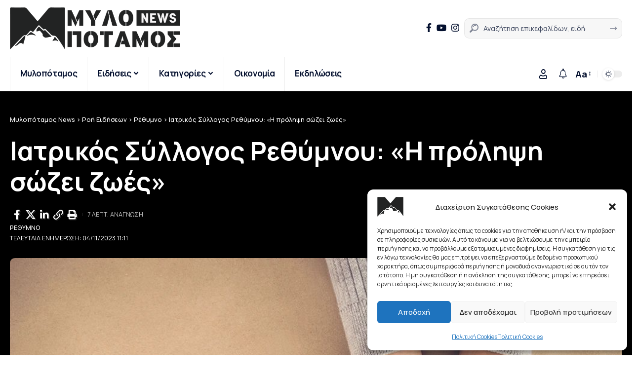

--- FILE ---
content_type: text/html; charset=UTF-8
request_url: https://mylopotamosnews.gr/rethymno/iatrikos-syllogos-rethymnou-i-prolipsi-sozei-zoes/
body_size: 33751
content:
<!DOCTYPE html>
<html lang="el">
<head>
    <meta charset="UTF-8" />
    <meta http-equiv="X-UA-Compatible" content="IE=edge" />
	<meta name="viewport" content="width=device-width, initial-scale=1.0" />
    <link rel="profile" href="https://gmpg.org/xfn/11" />
	<meta name='robots' content='index, follow, max-image-preview:large, max-snippet:-1, max-video-preview:-1' />
<meta property="og:title" content="Ιατρικός Σύλλογος Ρεθύμνου: «Η πρόληψη σώζει ζωές»"/>
<meta property="og:description" content=""/>
<meta property="og:image" content="https://mylopotamosnews.gr/wp-content/uploads/2023/11/image-182.png"/>
<meta property="og:image:width" content="1020" />
<meta property="og:image:height" content="669" />
<meta property="og:type" content="article"/>
<meta property="og:article:published_time" content="2023-11-04 11:11:17"/>
<meta property="og:article:modified_time" content="2023-11-04 11:11:19"/>
<meta name="twitter:card" content="summary">
<meta name="twitter:title" content="Ιατρικός Σύλλογος Ρεθύμνου: «Η πρόληψη σώζει ζωές»"/>
<meta name="twitter:description" content=""/>
<meta name="twitter:image" content="https://mylopotamosnews.gr/wp-content/uploads/2023/11/image-182.png"/>
<meta name="author" content="Mylopotamos News"/>

	<!-- This site is optimized with the Yoast SEO plugin v26.7 - https://yoast.com/wordpress/plugins/seo/ -->
	<title>Ιατρικός Σύλλογος Ρεθύμνου: «Η πρόληψη σώζει ζωές»- Μυλοπόταμος News</title>
	<link rel="canonical" href="https://mylopotamosnews.gr/rethymno/iatrikos-syllogos-rethymnou-i-prolipsi-sozei-zoes/" />
	<meta property="og:url" content="https://mylopotamosnews.gr/rethymno/iatrikos-syllogos-rethymnou-i-prolipsi-sozei-zoes/" />
	<meta property="og:site_name" content="Μυλοπόταμος News" />
	<meta property="article:publisher" content="https://www.facebook.com/mylopotamosnews.gr" />
	<meta property="article:published_time" content="2023-11-04T09:11:17+00:00" />
	<meta property="article:modified_time" content="2023-11-04T09:11:19+00:00" />
	<meta property="og:image" content="https://mylopotamosnews.gr/wp-content/uploads/2023/11/image-182.png" />
	<meta property="og:image:width" content="1020" />
	<meta property="og:image:height" content="669" />
	<meta property="og:image:type" content="image/png" />
	<meta name="author" content="Mylopotamos News" />
	<meta name="twitter:creator" content="@mylopotamosnews" />
	<meta name="twitter:site" content="@mylopotamosnews" />
	<meta name="twitter:label1" content="Συντάχθηκε από" />
	<meta name="twitter:data1" content="Mylopotamos News" />
	<script type="application/ld+json" class="yoast-schema-graph">{"@context":"https://schema.org","@graph":[{"@type":"NewsArticle","@id":"https://mylopotamosnews.gr/rethymno/iatrikos-syllogos-rethymnou-i-prolipsi-sozei-zoes/#article","isPartOf":{"@id":"https://mylopotamosnews.gr/rethymno/iatrikos-syllogos-rethymnou-i-prolipsi-sozei-zoes/"},"author":{"name":"Mylopotamos News","@id":"https://mylopotamosnews.gr/#/schema/person/2906b48411fb2f34653c7c6b900c619e"},"headline":"Ιατρικός Σύλλογος Ρεθύμνου: «Η πρόληψη σώζει ζωές»","datePublished":"2023-11-04T09:11:17+00:00","dateModified":"2023-11-04T09:11:19+00:00","mainEntityOfPage":{"@id":"https://mylopotamosnews.gr/rethymno/iatrikos-syllogos-rethymnou-i-prolipsi-sozei-zoes/"},"wordCount":61,"publisher":{"@id":"https://mylopotamosnews.gr/#organization"},"image":{"@id":"https://mylopotamosnews.gr/rethymno/iatrikos-syllogos-rethymnou-i-prolipsi-sozei-zoes/#primaryimage"},"thumbnailUrl":"https://mylopotamosnews.gr/wp-content/uploads/2023/11/image-182.png","articleSection":["Ρέθυμνο"],"inLanguage":"el"},{"@type":"WebPage","@id":"https://mylopotamosnews.gr/rethymno/iatrikos-syllogos-rethymnou-i-prolipsi-sozei-zoes/","url":"https://mylopotamosnews.gr/rethymno/iatrikos-syllogos-rethymnou-i-prolipsi-sozei-zoes/","name":"Ιατρικός Σύλλογος Ρεθύμνου: «Η πρόληψη σώζει ζωές»- Μυλοπόταμος News","isPartOf":{"@id":"https://mylopotamosnews.gr/#website"},"primaryImageOfPage":{"@id":"https://mylopotamosnews.gr/rethymno/iatrikos-syllogos-rethymnou-i-prolipsi-sozei-zoes/#primaryimage"},"image":{"@id":"https://mylopotamosnews.gr/rethymno/iatrikos-syllogos-rethymnou-i-prolipsi-sozei-zoes/#primaryimage"},"thumbnailUrl":"https://mylopotamosnews.gr/wp-content/uploads/2023/11/image-182.png","datePublished":"2023-11-04T09:11:17+00:00","dateModified":"2023-11-04T09:11:19+00:00","breadcrumb":{"@id":"https://mylopotamosnews.gr/rethymno/iatrikos-syllogos-rethymnou-i-prolipsi-sozei-zoes/#breadcrumb"},"inLanguage":"el","potentialAction":[{"@type":"ReadAction","target":["https://mylopotamosnews.gr/rethymno/iatrikos-syllogos-rethymnou-i-prolipsi-sozei-zoes/"]}]},{"@type":"ImageObject","inLanguage":"el","@id":"https://mylopotamosnews.gr/rethymno/iatrikos-syllogos-rethymnou-i-prolipsi-sozei-zoes/#primaryimage","url":"https://mylopotamosnews.gr/wp-content/uploads/2023/11/image-182.png","contentUrl":"https://mylopotamosnews.gr/wp-content/uploads/2023/11/image-182.png","width":1020,"height":669},{"@type":"BreadcrumbList","@id":"https://mylopotamosnews.gr/rethymno/iatrikos-syllogos-rethymnou-i-prolipsi-sozei-zoes/#breadcrumb","itemListElement":[{"@type":"ListItem","position":1,"name":"Αρχική","item":"https://mylopotamosnews.gr/"},{"@type":"ListItem","position":2,"name":"Ροή Ειδήσεων","item":"https://mylopotamosnews.gr/news/"},{"@type":"ListItem","position":3,"name":"Ρέθυμνο","item":"https://mylopotamosnews.gr/category/rethymno/"},{"@type":"ListItem","position":4,"name":"Ιατρικός Σύλλογος Ρεθύμνου: «Η πρόληψη σώζει ζωές»"}]},{"@type":"WebSite","@id":"https://mylopotamosnews.gr/#website","url":"https://mylopotamosnews.gr/","name":"Μυλοπόταμος News","description":"Μυλοπόταμος - Καθημερινά νέα. Ενημερωθείτε πρώτοι εδώ! Νέα απο το Ρέθυμνο και την Κρήτη αλλά και από όλη την Ελλάδα!","publisher":{"@id":"https://mylopotamosnews.gr/#organization"},"alternateName":"Mylopotamos News","potentialAction":[{"@type":"SearchAction","target":{"@type":"EntryPoint","urlTemplate":"https://mylopotamosnews.gr/?s={search_term_string}"},"query-input":{"@type":"PropertyValueSpecification","valueRequired":true,"valueName":"search_term_string"}}],"inLanguage":"el"},{"@type":"Organization","@id":"https://mylopotamosnews.gr/#organization","name":"Μυλοπόταμος News","alternateName":"Mylopotamos News","url":"https://mylopotamosnews.gr/","logo":{"@type":"ImageObject","inLanguage":"el","@id":"https://mylopotamosnews.gr/#/schema/logo/image/","url":"https://mylopotamosnews.gr/wp-content/uploads/2024/11/logomylpota.png","contentUrl":"https://mylopotamosnews.gr/wp-content/uploads/2024/11/logomylpota.png","width":1056,"height":260,"caption":"Μυλοπόταμος News"},"image":{"@id":"https://mylopotamosnews.gr/#/schema/logo/image/"},"sameAs":["https://www.facebook.com/mylopotamosnews.gr","https://x.com/mylopotamosnews","https://goo.gl/maps/XzpB99bKdEoVHSPq6","https://www.instagram.com/mylopotamosnews.gr/"]},{"@type":"Person","@id":"https://mylopotamosnews.gr/#/schema/person/2906b48411fb2f34653c7c6b900c619e","name":"Mylopotamos News"}]}</script>
	<!-- / Yoast SEO plugin. -->


<link rel='dns-prefetch' href='//www.googletagmanager.com' />
<link rel="alternate" type="text/calendar" title="Μυλοπόταμος News &raquo; iCal Feed" href="https://mylopotamosnews.gr/events/?ical=1" />
<link rel="alternate" title="oEmbed (JSON)" type="application/json+oembed" href="https://mylopotamosnews.gr/wp-json/oembed/1.0/embed?url=https%3A%2F%2Fmylopotamosnews.gr%2Frethymno%2Fiatrikos-syllogos-rethymnou-i-prolipsi-sozei-zoes%2F" />
<link rel="alternate" title="oEmbed (XML)" type="text/xml+oembed" href="https://mylopotamosnews.gr/wp-json/oembed/1.0/embed?url=https%3A%2F%2Fmylopotamosnews.gr%2Frethymno%2Fiatrikos-syllogos-rethymnou-i-prolipsi-sozei-zoes%2F&#038;format=xml" />
<script type="application/ld+json">{
    "@context": "https://schema.org",
    "@type": "Organization",
    "legalName": "\u039c\u03c5\u03bb\u03bf\u03c0\u03cc\u03c4\u03b1\u03bc\u03bf\u03c2 News",
    "url": "https://mylopotamosnews.gr/",
    "email": "contact@mylopotamosnews.gr",
    "contactPoint": {
        "@type": "ContactPoint",
        "telephone": "2834022668",
        "contactType": "customer service"
    },
    "logo": "https://mylopotamosnews.gr/wp-content/uploads/2023/03/Asset-1.png",
    "sameAs": [
        "https://www.facebook.com/mylopotamosnews.gr",
        "https://www.youtube.com/@mylopotamosnews2023",
        "https://www.instagram.com/mylopotamosnews.gr/"
    ]
}</script>
<!-- mylopotamosnews.gr is managing ads with Advanced Ads 2.0.16 – https://wpadvancedads.com/ --><script id="mylop-ready">
			window.advanced_ads_ready=function(e,a){a=a||"complete";var d=function(e){return"interactive"===a?"loading"!==e:"complete"===e};d(document.readyState)?e():document.addEventListener("readystatechange",(function(a){d(a.target.readyState)&&e()}),{once:"interactive"===a})},window.advanced_ads_ready_queue=window.advanced_ads_ready_queue||[];		</script>
		<style id='wp-img-auto-sizes-contain-inline-css'>
img:is([sizes=auto i],[sizes^="auto," i]){contain-intrinsic-size:3000px 1500px}
/*# sourceURL=wp-img-auto-sizes-contain-inline-css */
</style>
<style id='wp-emoji-styles-inline-css'>

	img.wp-smiley, img.emoji {
		display: inline !important;
		border: none !important;
		box-shadow: none !important;
		height: 1em !important;
		width: 1em !important;
		margin: 0 0.07em !important;
		vertical-align: -0.1em !important;
		background: none !important;
		padding: 0 !important;
	}
/*# sourceURL=wp-emoji-styles-inline-css */
</style>
<link rel='stylesheet' id='wp-block-library-css' href='https://mylopotamosnews.gr/wp-includes/css/dist/block-library/style.min.css?ver=6.9' media='all' />
<style id='classic-theme-styles-inline-css'>
/*! This file is auto-generated */
.wp-block-button__link{color:#fff;background-color:#32373c;border-radius:9999px;box-shadow:none;text-decoration:none;padding:calc(.667em + 2px) calc(1.333em + 2px);font-size:1.125em}.wp-block-file__button{background:#32373c;color:#fff;text-decoration:none}
/*# sourceURL=/wp-includes/css/classic-themes.min.css */
</style>
<link rel='stylesheet' id='foxiz-elements-css' href='https://mylopotamosnews.gr/wp-content/plugins/foxiz-core/lib/foxiz-elements/public/style.css?ver=3.1' media='all' />
<style id='global-styles-inline-css'>
:root{--wp--preset--aspect-ratio--square: 1;--wp--preset--aspect-ratio--4-3: 4/3;--wp--preset--aspect-ratio--3-4: 3/4;--wp--preset--aspect-ratio--3-2: 3/2;--wp--preset--aspect-ratio--2-3: 2/3;--wp--preset--aspect-ratio--16-9: 16/9;--wp--preset--aspect-ratio--9-16: 9/16;--wp--preset--color--black: #000000;--wp--preset--color--cyan-bluish-gray: #abb8c3;--wp--preset--color--white: #ffffff;--wp--preset--color--pale-pink: #f78da7;--wp--preset--color--vivid-red: #cf2e2e;--wp--preset--color--luminous-vivid-orange: #ff6900;--wp--preset--color--luminous-vivid-amber: #fcb900;--wp--preset--color--light-green-cyan: #7bdcb5;--wp--preset--color--vivid-green-cyan: #00d084;--wp--preset--color--pale-cyan-blue: #8ed1fc;--wp--preset--color--vivid-cyan-blue: #0693e3;--wp--preset--color--vivid-purple: #9b51e0;--wp--preset--gradient--vivid-cyan-blue-to-vivid-purple: linear-gradient(135deg,rgb(6,147,227) 0%,rgb(155,81,224) 100%);--wp--preset--gradient--light-green-cyan-to-vivid-green-cyan: linear-gradient(135deg,rgb(122,220,180) 0%,rgb(0,208,130) 100%);--wp--preset--gradient--luminous-vivid-amber-to-luminous-vivid-orange: linear-gradient(135deg,rgb(252,185,0) 0%,rgb(255,105,0) 100%);--wp--preset--gradient--luminous-vivid-orange-to-vivid-red: linear-gradient(135deg,rgb(255,105,0) 0%,rgb(207,46,46) 100%);--wp--preset--gradient--very-light-gray-to-cyan-bluish-gray: linear-gradient(135deg,rgb(238,238,238) 0%,rgb(169,184,195) 100%);--wp--preset--gradient--cool-to-warm-spectrum: linear-gradient(135deg,rgb(74,234,220) 0%,rgb(151,120,209) 20%,rgb(207,42,186) 40%,rgb(238,44,130) 60%,rgb(251,105,98) 80%,rgb(254,248,76) 100%);--wp--preset--gradient--blush-light-purple: linear-gradient(135deg,rgb(255,206,236) 0%,rgb(152,150,240) 100%);--wp--preset--gradient--blush-bordeaux: linear-gradient(135deg,rgb(254,205,165) 0%,rgb(254,45,45) 50%,rgb(107,0,62) 100%);--wp--preset--gradient--luminous-dusk: linear-gradient(135deg,rgb(255,203,112) 0%,rgb(199,81,192) 50%,rgb(65,88,208) 100%);--wp--preset--gradient--pale-ocean: linear-gradient(135deg,rgb(255,245,203) 0%,rgb(182,227,212) 50%,rgb(51,167,181) 100%);--wp--preset--gradient--electric-grass: linear-gradient(135deg,rgb(202,248,128) 0%,rgb(113,206,126) 100%);--wp--preset--gradient--midnight: linear-gradient(135deg,rgb(2,3,129) 0%,rgb(40,116,252) 100%);--wp--preset--font-size--small: 13px;--wp--preset--font-size--medium: 20px;--wp--preset--font-size--large: 36px;--wp--preset--font-size--x-large: 42px;--wp--preset--spacing--20: 0.44rem;--wp--preset--spacing--30: 0.67rem;--wp--preset--spacing--40: 1rem;--wp--preset--spacing--50: 1.5rem;--wp--preset--spacing--60: 2.25rem;--wp--preset--spacing--70: 3.38rem;--wp--preset--spacing--80: 5.06rem;--wp--preset--shadow--natural: 6px 6px 9px rgba(0, 0, 0, 0.2);--wp--preset--shadow--deep: 12px 12px 50px rgba(0, 0, 0, 0.4);--wp--preset--shadow--sharp: 6px 6px 0px rgba(0, 0, 0, 0.2);--wp--preset--shadow--outlined: 6px 6px 0px -3px rgb(255, 255, 255), 6px 6px rgb(0, 0, 0);--wp--preset--shadow--crisp: 6px 6px 0px rgb(0, 0, 0);}:where(.is-layout-flex){gap: 0.5em;}:where(.is-layout-grid){gap: 0.5em;}body .is-layout-flex{display: flex;}.is-layout-flex{flex-wrap: wrap;align-items: center;}.is-layout-flex > :is(*, div){margin: 0;}body .is-layout-grid{display: grid;}.is-layout-grid > :is(*, div){margin: 0;}:where(.wp-block-columns.is-layout-flex){gap: 2em;}:where(.wp-block-columns.is-layout-grid){gap: 2em;}:where(.wp-block-post-template.is-layout-flex){gap: 1.25em;}:where(.wp-block-post-template.is-layout-grid){gap: 1.25em;}.has-black-color{color: var(--wp--preset--color--black) !important;}.has-cyan-bluish-gray-color{color: var(--wp--preset--color--cyan-bluish-gray) !important;}.has-white-color{color: var(--wp--preset--color--white) !important;}.has-pale-pink-color{color: var(--wp--preset--color--pale-pink) !important;}.has-vivid-red-color{color: var(--wp--preset--color--vivid-red) !important;}.has-luminous-vivid-orange-color{color: var(--wp--preset--color--luminous-vivid-orange) !important;}.has-luminous-vivid-amber-color{color: var(--wp--preset--color--luminous-vivid-amber) !important;}.has-light-green-cyan-color{color: var(--wp--preset--color--light-green-cyan) !important;}.has-vivid-green-cyan-color{color: var(--wp--preset--color--vivid-green-cyan) !important;}.has-pale-cyan-blue-color{color: var(--wp--preset--color--pale-cyan-blue) !important;}.has-vivid-cyan-blue-color{color: var(--wp--preset--color--vivid-cyan-blue) !important;}.has-vivid-purple-color{color: var(--wp--preset--color--vivid-purple) !important;}.has-black-background-color{background-color: var(--wp--preset--color--black) !important;}.has-cyan-bluish-gray-background-color{background-color: var(--wp--preset--color--cyan-bluish-gray) !important;}.has-white-background-color{background-color: var(--wp--preset--color--white) !important;}.has-pale-pink-background-color{background-color: var(--wp--preset--color--pale-pink) !important;}.has-vivid-red-background-color{background-color: var(--wp--preset--color--vivid-red) !important;}.has-luminous-vivid-orange-background-color{background-color: var(--wp--preset--color--luminous-vivid-orange) !important;}.has-luminous-vivid-amber-background-color{background-color: var(--wp--preset--color--luminous-vivid-amber) !important;}.has-light-green-cyan-background-color{background-color: var(--wp--preset--color--light-green-cyan) !important;}.has-vivid-green-cyan-background-color{background-color: var(--wp--preset--color--vivid-green-cyan) !important;}.has-pale-cyan-blue-background-color{background-color: var(--wp--preset--color--pale-cyan-blue) !important;}.has-vivid-cyan-blue-background-color{background-color: var(--wp--preset--color--vivid-cyan-blue) !important;}.has-vivid-purple-background-color{background-color: var(--wp--preset--color--vivid-purple) !important;}.has-black-border-color{border-color: var(--wp--preset--color--black) !important;}.has-cyan-bluish-gray-border-color{border-color: var(--wp--preset--color--cyan-bluish-gray) !important;}.has-white-border-color{border-color: var(--wp--preset--color--white) !important;}.has-pale-pink-border-color{border-color: var(--wp--preset--color--pale-pink) !important;}.has-vivid-red-border-color{border-color: var(--wp--preset--color--vivid-red) !important;}.has-luminous-vivid-orange-border-color{border-color: var(--wp--preset--color--luminous-vivid-orange) !important;}.has-luminous-vivid-amber-border-color{border-color: var(--wp--preset--color--luminous-vivid-amber) !important;}.has-light-green-cyan-border-color{border-color: var(--wp--preset--color--light-green-cyan) !important;}.has-vivid-green-cyan-border-color{border-color: var(--wp--preset--color--vivid-green-cyan) !important;}.has-pale-cyan-blue-border-color{border-color: var(--wp--preset--color--pale-cyan-blue) !important;}.has-vivid-cyan-blue-border-color{border-color: var(--wp--preset--color--vivid-cyan-blue) !important;}.has-vivid-purple-border-color{border-color: var(--wp--preset--color--vivid-purple) !important;}.has-vivid-cyan-blue-to-vivid-purple-gradient-background{background: var(--wp--preset--gradient--vivid-cyan-blue-to-vivid-purple) !important;}.has-light-green-cyan-to-vivid-green-cyan-gradient-background{background: var(--wp--preset--gradient--light-green-cyan-to-vivid-green-cyan) !important;}.has-luminous-vivid-amber-to-luminous-vivid-orange-gradient-background{background: var(--wp--preset--gradient--luminous-vivid-amber-to-luminous-vivid-orange) !important;}.has-luminous-vivid-orange-to-vivid-red-gradient-background{background: var(--wp--preset--gradient--luminous-vivid-orange-to-vivid-red) !important;}.has-very-light-gray-to-cyan-bluish-gray-gradient-background{background: var(--wp--preset--gradient--very-light-gray-to-cyan-bluish-gray) !important;}.has-cool-to-warm-spectrum-gradient-background{background: var(--wp--preset--gradient--cool-to-warm-spectrum) !important;}.has-blush-light-purple-gradient-background{background: var(--wp--preset--gradient--blush-light-purple) !important;}.has-blush-bordeaux-gradient-background{background: var(--wp--preset--gradient--blush-bordeaux) !important;}.has-luminous-dusk-gradient-background{background: var(--wp--preset--gradient--luminous-dusk) !important;}.has-pale-ocean-gradient-background{background: var(--wp--preset--gradient--pale-ocean) !important;}.has-electric-grass-gradient-background{background: var(--wp--preset--gradient--electric-grass) !important;}.has-midnight-gradient-background{background: var(--wp--preset--gradient--midnight) !important;}.has-small-font-size{font-size: var(--wp--preset--font-size--small) !important;}.has-medium-font-size{font-size: var(--wp--preset--font-size--medium) !important;}.has-large-font-size{font-size: var(--wp--preset--font-size--large) !important;}.has-x-large-font-size{font-size: var(--wp--preset--font-size--x-large) !important;}
:where(.wp-block-post-template.is-layout-flex){gap: 1.25em;}:where(.wp-block-post-template.is-layout-grid){gap: 1.25em;}
:where(.wp-block-term-template.is-layout-flex){gap: 1.25em;}:where(.wp-block-term-template.is-layout-grid){gap: 1.25em;}
:where(.wp-block-columns.is-layout-flex){gap: 2em;}:where(.wp-block-columns.is-layout-grid){gap: 2em;}
:root :where(.wp-block-pullquote){font-size: 1.5em;line-height: 1.6;}
/*# sourceURL=global-styles-inline-css */
</style>
<link rel='stylesheet' id='tribe-events-v2-single-skeleton-css' href='https://mylopotamosnews.gr/wp-content/plugins/the-events-calendar/build/css/tribe-events-single-skeleton.css?ver=6.15.13.1' media='all' />
<link rel='stylesheet' id='tribe-events-v2-single-skeleton-full-css' href='https://mylopotamosnews.gr/wp-content/plugins/the-events-calendar/build/css/tribe-events-single-full.css?ver=6.15.13.1' media='all' />
<link rel='stylesheet' id='tec-events-elementor-widgets-base-styles-css' href='https://mylopotamosnews.gr/wp-content/plugins/the-events-calendar/build/css/integrations/plugins/elementor/widgets/widget-base.css?ver=6.15.13.1' media='all' />
<link rel='stylesheet' id='cmplz-general-css' href='https://mylopotamosnews.gr/wp-content/plugins/complianz-gdpr/assets/css/cookieblocker.min.css?ver=1767880626' media='all' />
<link rel='stylesheet' id='elementor-icons-css' href='https://mylopotamosnews.gr/wp-content/plugins/elementor/assets/lib/eicons/css/elementor-icons.min.css?ver=5.45.0' media='all' />
<link rel='stylesheet' id='elementor-frontend-css' href='https://mylopotamosnews.gr/wp-content/plugins/elementor/assets/css/frontend.min.css?ver=3.34.1' media='all' />
<link rel='stylesheet' id='elementor-post-372-css' href='https://mylopotamosnews.gr/wp-content/uploads/elementor/css/post-372.css?ver=1767880847' media='all' />
<link rel='stylesheet' id='font-awesome-5-all-css' href='https://mylopotamosnews.gr/wp-content/plugins/elementor/assets/lib/font-awesome/css/all.min.css?ver=3.34.1' media='all' />
<link rel='stylesheet' id='font-awesome-4-shim-css' href='https://mylopotamosnews.gr/wp-content/plugins/elementor/assets/lib/font-awesome/css/v4-shims.min.css?ver=3.34.1' media='all' />
<link rel='stylesheet' id='elementor-post-3053-css' href='https://mylopotamosnews.gr/wp-content/uploads/elementor/css/post-3053.css?ver=1767880847' media='all' />
<link rel='stylesheet' id='foxiz-font-css' href='https://fonts.googleapis.com/css?family=Manrope%3A200%2C300%2C400%2C500%2C600%2C700%2C800%7COxygen%3A400%2C700%7CEncode+Sans+Condensed%3A400%2C500%2C600%2C700%2C800&#038;ver=2.6.9' media='all' />
<link rel='stylesheet' id='foxiz-main-css' href='https://mylopotamosnews.gr/wp-content/themes/foxiz/assets/css/main.css?ver=2.6.9' media='all' />
<style id='foxiz-main-inline-css'>
:root {--body-family:Manrope, Arial, Helvetica, sans-serif;--body-fweight:400;--body-fcolor:#04102f;--body-fsize:18px;--h1-family:Manrope;--h1-fweight:700;--h1-fsize:48px;--h2-family:Manrope;--h2-fweight:700;--h2-fsize:38px;--h3-family:Manrope;--h3-fweight:700;--h3-fsize:26px;--h4-family:Manrope;--h4-fweight:700;--h4-fsize:22px;--h5-family:Manrope;--h5-fweight:700;--h5-fsize:18px;--h6-family:Manrope;--h6-fweight:700;--h6-fsize:16px;--cat-family:Manrope;--cat-fweight:700;--cat-transform:uppercase;--cat-fsize:12px;--meta-family:Manrope;--meta-fweight:400;--meta-transform:uppercase;--meta-fsize:11px;--meta-b-family:Manrope;--meta-b-fweight:500;--meta-b-transform:uppercase;--meta-b-fcolor:#333333;--input-family:Manrope;--input-fweight:400;--btn-family:Manrope;--btn-fweight:700;--menu-family:Manrope;--menu-fweight:700;--submenu-family:Manrope;--submenu-fweight:600;--dwidgets-family:Manrope;--dwidgets-fweight:700;--dwidgets-fsize:14px;--headline-family:Manrope;--headline-fsize:52px;--tagline-family:Manrope;--tagline-fweight:500;--tagline-fsize:17px;--heading-family:Manrope;--heading-fweight:700;--subheading-family:Manrope;--subheading-fweight:700;--subheading-fsize:18px;--quote-family:Manrope;--excerpt-family:Manrope;--excerpt-fsize:15px;--bcrumb-family:Manrope;--bcrumb-fweight:500;--headline-s-fsize : 48px;--tagline-s-fsize : 17px;}@media (max-width: 1024px) {body {--body-fsize : 17px;--h1-fsize : 38px;--h2-fsize : 27px;--h3-fsize : 24px;--h4-fsize : 20px;--h5-fsize : 16px;--h6-fsize : 14px;--excerpt-fsize : 14px;--headline-fsize : 38px;--headline-s-fsize : 38px;--tagline-fsize : 14px;--tagline-s-fsize : 14px;}}@media (max-width: 767px) {body {--body-fsize : 16px;--h1-fsize : 32px;--h2-fsize : 24px;--h3-fsize : 22px;--h4-fsize : 18px;--h5-fsize : 16px;--h6-fsize : 14px;--excerpt-fsize : 13px;--headline-fsize : 32px;--headline-s-fsize : 32px;--tagline-fsize : 14px;--tagline-s-fsize : 14px;}}:root {--g-color :#dd3333;--g-color-90 :#dd3333e6;--dark-accent :#000000;--dark-accent-90 :#000000e6;--dark-accent-0 :#00000000;--indicator-bg-from :#dd3333;--indicator-bg-to :#fde042;--indicator-height :5px;}[data-theme="dark"], .light-scheme {--solid-white :#000000;--dark-accent :#000000;--dark-accent-90 :#000000e6;--dark-accent-0 :#00000000;--meta-b-fcolor :#ffffff;}.is-hd-4 {--nav-height :70px;--hd-logo-height :85px;}[data-theme="dark"].is-hd-4 {--nav-bg: #191c20;--nav-bg-from: #191c20;--nav-bg-to: #191c20;--nav-bg-glass: #191c2011;--nav-bg-glass-from: #191c2011;--nav-bg-glass-to: #191c2011;}[data-theme="dark"].is-hd-5, [data-theme="dark"].is-hd-5:not(.sticky-on) {--nav-bg: #191c20;--nav-bg-from: #191c20;--nav-bg-to: #191c20;--nav-bg-glass: #191c2011;--nav-bg-glass-from: #191c2011;--nav-bg-glass-to: #191c2011;}:root {--mbnav-color :#000000;--submbnav-color :#0a0a0a;--submbnav-color-10 :#0a0a0a1a;}[data-theme="dark"] {--mbnav-bg: #000000;--mbnav-bg-from: #000000;--mbnav-bg-to: #000000;--mbnav-bg-glass: #00000011;--mbnav-bg-glass-from: #00000011;--mbnav-bg-glass-to: #00000011;--submbnav-bg: #000000;--submbnav-bg-from: #000000;--submbnav-bg-to: #000000;--mbnav-color :#ffffff;--submbnav-color :#ffffff;}.p-category {--cat-highlight : #dd3333;--cat-highlight-90 : #dd3333e6;--cat-fcolor : #000000;}[data-theme="dark"] .p-category, .light-scheme .p-category, [data-theme="dark"] .meta-tax, .light-scheme .meta-tax {--cat-highlight : #dd3333;--cat-highlight-90 : #dd3333e6;}:root {--topad-spacing :15px;--round-3 :7px;--round-5 :10px;--round-7 :15px;--hyperlink-weight :700;--hyperlink-style :italic;--mbnav-height :75px;--slideup-bg :rgba(0,0,0,0.07);--s-content-width : 1600px;--max-width-wo-sb : 1600px;--qview-height : 50px;--alignwide-w : 1600px;--s10-feat-ratio :45%;--s11-feat-ratio :45%;--login-popup-w : 350px;}.p-readmore { font-family:Manrope;font-weight:700;}.mobile-menu > li > a  { font-family:Manrope;font-weight:800;font-size:18px;}.mobile-menu .sub-menu a, .logged-mobile-menu a { font-family:Manrope;font-weight:600;font-size:13px;}.mobile-qview a { font-family:Manrope;font-weight:700;font-size:16px;}.search-header:before { background-color : #001839;background-repeat : no-repeat;background-size : cover;background-attachment : scroll;background-position : center center;}[data-theme="dark"] .search-header:before { background-repeat : no-repeat;background-size : cover;background-attachment : scroll;background-position : center center;}.footer-has-bg { background-color : #0000000a;}[data-theme="dark"] .footer-has-bg { background-color : #16181c;}#amp-mobile-version-switcher { display: none; }.search-icon-svg { -webkit-mask-image: url(https://mylopotamosnews.gr/wp-content/uploads/2024/02/search.svg);mask-image: url(https://mylopotamosnews.gr/wp-content/uploads/2024/02/search.svg); }.mobile-menu .sub-menu > * {flex: 0 0 100%}.single-page { --rb-small-width : 1600px; }@media (min-width: 1025px) { .grid-container > .sidebar-wrap { flex: 0 0 33.3%; width: 33.3%; } .grid-container > .s-ct { flex: 0 0 66.6%; width: 66.6%; } }
/*# sourceURL=foxiz-main-inline-css */
</style>
<link rel='stylesheet' id='foxiz-print-css' href='https://mylopotamosnews.gr/wp-content/themes/foxiz/assets/css/print.css?ver=2.6.9' media='all' />
<link rel='stylesheet' id='foxiz-style-css' href='https://mylopotamosnews.gr/wp-content/themes/foxiz/style.css?ver=2.6.9' media='all' />
<link rel='stylesheet' id='elementor-gf-local-roboto-css' href='https://mylopotamosnews.gr/wp-content/uploads/elementor/google-fonts/css/roboto.css?ver=1742329628' media='all' />
<link rel='stylesheet' id='elementor-gf-local-robotoslab-css' href='https://mylopotamosnews.gr/wp-content/uploads/elementor/google-fonts/css/robotoslab.css?ver=1742329631' media='all' />
<script src="https://mylopotamosnews.gr/wp-includes/js/jquery/jquery.min.js?ver=3.7.1" id="jquery-core-js"></script>
<script src="https://mylopotamosnews.gr/wp-includes/js/jquery/jquery-migrate.min.js?ver=3.4.1" id="jquery-migrate-js"></script>
<script id="advanced-ads-advanced-js-js-extra">
var advads_options = {"blog_id":"1","privacy":{"enabled":false,"state":"not_needed"}};
//# sourceURL=advanced-ads-advanced-js-js-extra
</script>
<script src="https://mylopotamosnews.gr/wp-content/plugins/advanced-ads/public/assets/js/advanced.min.js?ver=2.0.16" id="advanced-ads-advanced-js-js"></script>

<!-- Google tag (gtag.js) snippet added by Site Kit -->
<!-- Google Analytics snippet added by Site Kit -->
<script src="https://www.googletagmanager.com/gtag/js?id=GT-NBQCZLS" id="google_gtagjs-js" async></script>
<script id="google_gtagjs-js-after">
window.dataLayer = window.dataLayer || [];function gtag(){dataLayer.push(arguments);}
gtag("set","linker",{"domains":["mylopotamosnews.gr"]});
gtag("js", new Date());
gtag("set", "developer_id.dZTNiMT", true);
gtag("config", "GT-NBQCZLS", {"googlesitekit_post_date":"20231104","googlesitekit_post_author":"Mylopotamos News"});
//# sourceURL=google_gtagjs-js-after
</script>
<script src="https://mylopotamosnews.gr/wp-content/plugins/elementor/assets/lib/font-awesome/js/v4-shims.min.js?ver=3.34.1" id="font-awesome-4-shim-js"></script>
<link rel="preload" href="https://mylopotamosnews.gr/wp-content/themes/foxiz/assets/fonts/icons.woff2?ver=2.5.0" as="font" type="font/woff2" crossorigin="anonymous"> <link rel="https://api.w.org/" href="https://mylopotamosnews.gr/wp-json/" /><link rel="alternate" title="JSON" type="application/json" href="https://mylopotamosnews.gr/wp-json/wp/v2/posts/18119" /><link rel="EditURI" type="application/rsd+xml" title="RSD" href="https://mylopotamosnews.gr/xmlrpc.php?rsd" />
<meta name="generator" content="WordPress 6.9" />
<link rel='shortlink' href='https://mylopotamosnews.gr/?p=18119' />
<meta name="generator" content="Site Kit by Google 1.168.0" /><meta name="tec-api-version" content="v1"><meta name="tec-api-origin" content="https://mylopotamosnews.gr"><link rel="alternate" href="https://mylopotamosnews.gr/wp-json/tribe/events/v1/" />			<style>.cmplz-hidden {
					display: none !important;
				}</style><!-- Analytics by WP Statistics - https://wp-statistics.com -->
<meta name="generator" content="Elementor 3.34.1; features: additional_custom_breakpoints; settings: css_print_method-external, google_font-enabled, font_display-swap">
				<!-- Google Tag Manager -->
				<script>(function (w, d, s, l, i) {
						w[l] = w[l] || [];
						w[l].push({
							'gtm.start':
									new Date().getTime(), event: 'gtm.js'
						});
						var f = d.getElementsByTagName(s)[0],
								j = d.createElement(s), dl = l != 'dataLayer' ? '&l=' + l : '';
						j.async = true;
						j.src =
								'https://www.googletagmanager.com/gtm.js?id=' + i + dl;
						f.parentNode.insertBefore(j, f);
					})(window, document, 'script', 'dataLayer', 'GTM-P5H3R76S');</script><!-- End Google Tag Manager -->
			<script type="application/ld+json">{
    "@context": "https://schema.org",
    "@type": "WebSite",
    "@id": "https://mylopotamosnews.gr/#website",
    "url": "https://mylopotamosnews.gr/",
    "name": "\u039c\u03c5\u03bb\u03bf\u03c0\u03cc\u03c4\u03b1\u03bc\u03bf\u03c2 News",
    "potentialAction": {
        "@type": "SearchAction",
        "target": "https://mylopotamosnews.gr/?s={search_term_string}",
        "query-input": "required name=search_term_string"
    }
}</script>
		<script type="text/javascript">
			var advadsCfpQueue = [];
			var advadsCfpAd = function( adID ) {
				if ( 'undefined' === typeof advadsProCfp ) {
					advadsCfpQueue.push( adID )
				} else {
					advadsProCfp.addElement( adID )
				}
			}
		</script>
					<style>
				.e-con.e-parent:nth-of-type(n+4):not(.e-lazyloaded):not(.e-no-lazyload),
				.e-con.e-parent:nth-of-type(n+4):not(.e-lazyloaded):not(.e-no-lazyload) * {
					background-image: none !important;
				}
				@media screen and (max-height: 1024px) {
					.e-con.e-parent:nth-of-type(n+3):not(.e-lazyloaded):not(.e-no-lazyload),
					.e-con.e-parent:nth-of-type(n+3):not(.e-lazyloaded):not(.e-no-lazyload) * {
						background-image: none !important;
					}
				}
				@media screen and (max-height: 640px) {
					.e-con.e-parent:nth-of-type(n+2):not(.e-lazyloaded):not(.e-no-lazyload),
					.e-con.e-parent:nth-of-type(n+2):not(.e-lazyloaded):not(.e-no-lazyload) * {
						background-image: none !important;
					}
				}
			</style>
			<script type="application/ld+json">{
    "@context": "https://schema.org",
    "@type": "Article",
    "headline": "\u0399\u03b1\u03c4\u03c1\u03b9\u03ba\u03cc\u03c2 \u03a3\u03cd\u03bb\u03bb\u03bf\u03b3\u03bf\u03c2 \u03a1\u03b5\u03b8\u03cd\u03bc\u03bd\u03bf\u03c5: \u00ab\u0397 \u03c0\u03c1\u03cc\u03bb\u03b7\u03c8\u03b7 \u03c3\u03ce\u03b6\u03b5\u03b9 \u03b6\u03c9\u03ad\u03c2\u00bb",
    "description": "\u039c\u03b5 \u03b1\u03c6\u03bf\u03c1\u03bc\u03ae \u03c4\u03b7\u03bd \u03c0\u03b1\u03b3\u03ba\u03cc\u03c3\u03bc\u03b9\u03b1 \u03b7\u03bc\u03ad\u03c1\u03b1 \u03ba\u03b1\u03c4\u03ac \u03c4\u03bf\u03c5 \u03ba\u03b1\u03c1\u03ba\u03af\u03bd\u03bf\u03c5 \u03c4\u03bf\u03c5 \u03bc\u03b1\u03c3\u03c4\u03bf\u03cd \u03bf \u0399\u03b1\u03c4\u03c1\u03b9\u03ba\u03cc\u03c2 \u03a3\u03cd\u03bb\u03bb\u03bf\u03b3\u03bf\u03c2 \u03a1\u03b5\u03b8\u03cd\u03bc\u03bd\u03bf\u03c5 \u03c5\u03c0\u03b5\u03bd\u03b8\u03c5\u03bc\u03af\u03b6\u03b5\u03b9 \u03c4\u03b7 \u03c3\u03b7\u03bc\u03b1\u03c3\u03af\u03b1 \u03c4\u03b7\u03c2 \u03c0\u03c1\u03cc\u03bb\u03b7\u03c8\u03b7\u03c2 \u03ba\u03b1\u03b9 \u03c4\u03b7\u03c2 \u03ad\u03b3\u03ba\u03b1\u03b9\u03c1\u03b7\u03c2 \u03b4\u03b9\u03ac\u03b3\u03bd\u03c9\u03c3\u03b7\u03c2. \u0391\u03bd\u03b1\u03bb\u03c5\u03c4\u03b9\u03ba\u03ac, \u03b1\u03bd\u03b1\u03c6\u03ad\u03c1\u03b5\u03b9: \u039f \u03ba\u03b1\u03c1\u03ba\u03af\u03bd\u03bf\u03c2 \u03c4\u03bf\u03c5 \u03bc\u03b1\u03c3\u03c4\u03bf\u03cd \u03b5\u03af\u03bd\u03b1\u03b9 \u03bf \u03c3\u03c5\u03c7\u03bd\u03cc\u03c4\u03b5\u03c1\u03bf\u03c2 \u03ba\u03b1\u03c1\u03ba\u03af\u03bd\u03bf\u03c2 \u03c4\u03bf\u03c5 \u03b3\u03c5\u03bd\u03b1\u03b9\u03ba\u03b5\u03af\u03bf\u03c5 \u03c0\u03bb\u03b7\u03b8\u03c5\u03c3\u03bc\u03bf\u03cd \u03c3\u03c4\u03b9\u03c2 \u03b1\u03bd\u03b5\u03c0\u03c4\u03c5\u03b3\u03bc\u03ad\u03bd\u03b5\u03c2 \u03c7\u03ce\u03c1\u03b5\u03c2 \u03c4\u03bf\u03c5 \u03b4\u03c5\u03c4\u03b9\u03ba\u03bf\u03cd \u03ba\u03cc\u03c3\u03bc\u03bf\u03c5. \u03a3\u03c4\u03b7 \u03c7\u03ce\u03c1\u03b1 \u03bc\u03b1\u03c2 \u03ad\u03c7\u03bf\u03c5\u03bc\u03b5 \u03c0\u03b5\u03c1\u03b9\u03c3\u03c3\u03cc\u03c4\u03b5\u03c1\u03b5\u03c2 \u03b1\u03c0\u03cc 5.000 \u03bd\u03ad\u03b5\u03c2 \u03c0\u03b5\u03c1\u03b9\u03c0\u03c4\u03ce\u03c3\u03b5\u03b9\u03c2 \u03ba\u03b1\u03c1\u03ba\u03af\u03bd\u03bf\u03c5",
    "mainEntityOfPage": {
        "@type": "WebPage",
        "@id": "https://mylopotamosnews.gr/rethymno/iatrikos-syllogos-rethymnou-i-prolipsi-sozei-zoes/"
    },
    "author": {
        "@type": "Person",
        "name": "Mylopotamos News",
        "url": "https://mylopotamosnews.gr/author/mylopotamos-news/"
    },
    "publisher": {
        "@type": "Organization",
        "name": "\u039c\u03c5\u03bb\u03bf\u03c0\u03cc\u03c4\u03b1\u03bc\u03bf\u03c2 News",
        "url": "https://mylopotamosnews.gr/",
        "logo": {
            "@type": "ImageObject",
            "url": "https://mylopotamosnews.gr/wp-content/uploads/2023/03/Asset-1.png"
        }
    },
    "dateModified": "2023-11-04T11:11:19+02:00",
    "datePublished": "2023-11-04T11:11:19+02:00",
    "image": {
        "@type": "ImageObject",
        "url": "https://mylopotamosnews.gr/wp-content/uploads/2023/11/image-182.png",
        "width": "1020",
        "height": "669"
    },
    "commentCount": 0,
    "articleSection": [
        "\u03a1\u03ad\u03b8\u03c5\u03bc\u03bd\u03bf"
    ]
}</script>
<script type="application/ld+json">{"@context":"http://schema.org","@type":"BreadcrumbList","itemListElement":[{"@type":"ListItem","position":4,"item":{"@id":"https://mylopotamosnews.gr/rethymno/iatrikos-syllogos-rethymnou-i-prolipsi-sozei-zoes/","name":"Ιατρικός Σύλλογος Ρεθύμνου: «Η πρόληψη σώζει ζωές»"}},{"@type":"ListItem","position":3,"item":{"@id":"https://mylopotamosnews.gr/category/rethymno/","name":"Ρέθυμνο"}},{"@type":"ListItem","position":2,"item":{"@id":"https://mylopotamosnews.gr/news/","name":"Ροή Ειδήσεων"}},{"@type":"ListItem","position":1,"item":{"@id":"https://mylopotamosnews.gr","name":"Μυλοπόταμος News"}}]}</script>
<link rel="icon" href="https://mylopotamosnews.gr/wp-content/uploads/2023/03/Asset-2.png" sizes="32x32" />
<link rel="icon" href="https://mylopotamosnews.gr/wp-content/uploads/2023/03/Asset-2.png" sizes="192x192" />
<link rel="apple-touch-icon" href="https://mylopotamosnews.gr/wp-content/uploads/2023/03/Asset-2.png" />
<meta name="msapplication-TileImage" content="https://mylopotamosnews.gr/wp-content/uploads/2023/03/Asset-2.png" />
</head>
<body data-cmplz=1 class="wp-singular post-template-default single single-post postid-18119 single-format-standard wp-embed-responsive wp-theme-foxiz tribe-no-js personalized-all elementor-default elementor-kit-372 aa-prefix-mylop- menu-ani-4 hover-ani-5 btn-ani-1 btn-transform-1 is-rm-1 lmeta-dot loader-2 dark-sw-1 mtax-1 toc-smooth is-hd-4 is-standard-2 is-mstick yes-tstick is-backtop  is-mstick is-smart-sticky" data-theme="default">
			<!-- Google Tag Manager (noscript) -->
			<noscript>
				<iframe src="https://www.googletagmanager.com/ns.html?id=GTM-P5H3R76S" height="0" width="0" style="display:none;visibility:hidden"></iframe>
			</noscript><!-- End Google Tag Manager (noscript) -->
			<div class="site-outer">
			<div id="site-header" class="header-wrap rb-section header-4 header-wrapper has-quick-menu">
					<div class="reading-indicator"><span id="reading-progress"></span></div>
					<div class="logo-sec">
				<div class="logo-sec-inner rb-container edge-padding">
					<div class="logo-sec-left">		<div class="logo-wrap is-image-logo site-branding">
			<a href="https://mylopotamosnews.gr/" class="logo" title="Μυλοπόταμος News">
				<img fetchpriority="high" class="logo-default" data-mode="default" height="260" width="1056" src="https://mylopotamosnews.gr/wp-content/uploads/2023/03/Asset-1.png" alt="Μυλοπόταμος News" decoding="async" loading="eager" fetchpriority="high"><img fetchpriority="high" class="logo-dark" data-mode="dark" height="260" width="1055" src="https://mylopotamosnews.gr/wp-content/uploads/2023/03/Asset-9.png" alt="Μυλοπόταμος News" decoding="async" loading="eager" fetchpriority="high">			</a>
		</div>
		</div>
					<div class="logo-sec-right">
									<div class="header-social-list wnav-holder"><a class="social-link-facebook" aria-label="Facebook" data-title="Facebook" href="https://www.facebook.com/mylopotamosnews.gr" target="_blank" rel="noopener nofollow"><i class="rbi rbi-facebook" aria-hidden="true"></i></a><a class="social-link-youtube" aria-label="YouTube" data-title="YouTube" href="https://www.youtube.com/@mylopotamosnews2023" target="_blank" rel="noopener nofollow"><i class="rbi rbi-youtube" aria-hidden="true"></i></a><a class="social-link-instagram" aria-label="Instagram" data-title="Instagram" href="https://www.instagram.com/mylopotamosnews.gr/" target="_blank" rel="noopener nofollow"><i class="rbi rbi-instagram" aria-hidden="true"></i></a></div>
				<div class="header-search-form is-form-layout">
			<form method="get" action="https://mylopotamosnews.gr/" class="rb-search-form"  data-search="post" data-limit="0" data-follow="0" data-tax="category" data-dsource="0"  data-ptype=""><div class="search-form-inner"><span class="search-icon"><span class="search-icon-svg"></span></span><span class="search-text"><input type="text" class="field" placeholder="Αναζήτηση επικεφαλίδων, ειδήσεων..." value="" name="s"/></span><span class="rb-search-submit"><input type="submit" value="Αναζήτηση"/><i class="rbi rbi-cright" aria-hidden="true"></i></span></div></form>		</div>
		</div>
				</div>
			</div>
			<div id="navbar-outer" class="navbar-outer">
				<div id="sticky-holder" class="sticky-holder">
					<div class="navbar-wrap">
						<div class="rb-container edge-padding">
							<div class="navbar-inner">
								<div class="navbar-left">
											<nav id="site-navigation" class="main-menu-wrap" aria-label="main menu"><ul id="menu-menu" class="main-menu rb-menu large-menu" itemscope itemtype="https://www.schema.org/SiteNavigationElement"><li id="menu-item-192" class="menu-item menu-item-type-taxonomy menu-item-object-category menu-item-192"><a href="https://mylopotamosnews.gr/category/mylopotamos/"><span>Μυλοπόταμος</span></a></li>
<li id="menu-item-2962" class="menu-item menu-item-type-custom menu-item-object-custom menu-item-has-children menu-item-2962"><a href="#"><span>Ειδήσεις</span></a>
<ul class="sub-menu">
	<li id="menu-item-191" class="menu-item menu-item-type-taxonomy menu-item-object-category current-post-ancestor current-menu-parent current-post-parent menu-item-191"><a href="https://mylopotamosnews.gr/category/rethymno/"><span>Ρέθυμνο</span></a></li>
	<li id="menu-item-190" class="menu-item menu-item-type-taxonomy menu-item-object-category menu-item-190"><a href="https://mylopotamosnews.gr/category/crete/"><span>Κρήτη</span></a></li>
	<li id="menu-item-233" class="menu-item menu-item-type-taxonomy menu-item-object-category menu-item-233"><a href="https://mylopotamosnews.gr/category/greece/"><span>Ελλάδα</span></a></li>
	<li id="menu-item-436" class="menu-item menu-item-type-taxonomy menu-item-object-category menu-item-436"><a href="https://mylopotamosnews.gr/category/world/"><span>Κόσμος</span></a></li>
</ul>
</li>
<li id="menu-item-2963" class="menu-item menu-item-type-custom menu-item-object-custom menu-item-has-children menu-item-2963"><a href="#"><span>Κατηγορίες</span></a>
<ul class="sub-menu">
	<li id="menu-item-230" class="menu-item menu-item-type-taxonomy menu-item-object-category menu-item-230"><a href="https://mylopotamosnews.gr/category/agrotika/"><span>Αγροτικά</span></a></li>
	<li id="menu-item-18160" class="menu-item menu-item-type-taxonomy menu-item-object-category menu-item-18160"><a href="https://mylopotamosnews.gr/category/views/"><span>Απόψεις</span></a></li>
	<li id="menu-item-18167" class="menu-item menu-item-type-taxonomy menu-item-object-category menu-item-18167"><a href="https://mylopotamosnews.gr/category/study/"><span>Εκπαίδευση</span></a></li>
	<li id="menu-item-18168" class="menu-item menu-item-type-taxonomy menu-item-object-category menu-item-18168"><a href="https://mylopotamosnews.gr/category/ergasia/"><span>Εργασία</span></a></li>
	<li id="menu-item-8375" class="menu-item menu-item-type-taxonomy menu-item-object-category menu-item-8375"><a href="https://mylopotamosnews.gr/category/koinonia/"><span>Κοινωνία</span></a></li>
	<li id="menu-item-2760" class="menu-item menu-item-type-taxonomy menu-item-object-category menu-item-2760"><a href="https://mylopotamosnews.gr/category/politica/"><span>Πολιτικά</span></a></li>
	<li id="menu-item-2965" class="menu-item menu-item-type-taxonomy menu-item-object-category menu-item-2965"><a href="https://mylopotamosnews.gr/category/politismos/"><span>Πολιτισμός</span></a></li>
	<li id="menu-item-234" class="menu-item menu-item-type-taxonomy menu-item-object-category menu-item-234"><a href="https://mylopotamosnews.gr/category/tech/"><span>Τεχνολογία</span></a></li>
	<li id="menu-item-2975" class="menu-item menu-item-type-taxonomy menu-item-object-category menu-item-2975"><a href="https://mylopotamosnews.gr/category/health/"><span>Υγεία</span></a></li>
</ul>
</li>
<li id="menu-item-231" class="menu-item menu-item-type-taxonomy menu-item-object-category menu-item-231"><a href="https://mylopotamosnews.gr/category/economy/"><span>Οικονομία</span></a></li>
<li id="menu-item-6304" class="menu-item menu-item-type-custom menu-item-object-custom menu-item-6304"><a href="https://mylopotamosnews.gr/events/"><span>Εκδηλώσεις</span></a></li>
</ul></nav>
				<div id="s-title-sticky" class="s-title-sticky">
			<div class="s-title-sticky-left">
				<span class="sticky-title-label">Διαβάζετε:</span>
				<span class="h4 sticky-title">Ιατρικός Σύλλογος Ρεθύμνου: «Η πρόληψη σώζει ζωές»</span>
			</div>
					<div class="sticky-share-list">
			<div class="t-shared-header meta-text">
				<i class="rbi rbi-share" aria-hidden="true"></i>			</div>
			<div class="sticky-share-list-items effect-fadeout">			<a class="share-action share-trigger icon-facebook" aria-label="Share on Facebook" href="https://www.facebook.com/sharer.php?u=https%3A%2F%2Fmylopotamosnews.gr%2Frethymno%2Fiatrikos-syllogos-rethymnou-i-prolipsi-sozei-zoes%2F" data-title="Facebook" data-gravity=n  rel="nofollow noopener"><i class="rbi rbi-facebook" aria-hidden="true"></i></a>
					<a class="share-action icon-copy copy-trigger" aria-label="Copy Link" href="#" rel="nofollow" role="button" data-copied="Αντιγράφηκε!" data-link="https://mylopotamosnews.gr/rethymno/iatrikos-syllogos-rethymnou-i-prolipsi-sozei-zoes/" data-copy="Αντιγραφή URL" data-gravity=n ><i class="rbi rbi-link-o" aria-hidden="true"></i></a>
					<a class="share-action icon-print" aria-label="Print" rel="nofollow" role="button" href="javascript:if(window.print)window.print()" data-title="Εκτύπωση" data-gravity=n ><i class="rbi rbi-print" aria-hidden="true"></i></a>
		</div>
		</div>
				</div>
									</div>
								<div class="navbar-right">
											<div class="wnav-holder widget-h-login header-dropdown-outer">
								<a href="https://mylopotamosnews.gr/login/?redirect_to=https%3A%2F%2Fmylopotamosnews.gr%2F" class="login-toggle is-login header-element" data-title="Είσοδος" role="button" rel="nofollow" aria-label="Είσοδος"><i class="rbi rbi-user wnav-icon"></i></a>
						</div>
			<div class="wnav-holder header-dropdown-outer">
			<div class="dropdown-trigger notification-icon notification-trigger">
          <span class="notification-icon-inner" data-title="Ειδοποίηση">
              <span class="notification-icon-holder">
              	              <i class="rbi rbi-notification wnav-icon" aria-hidden="true"></i>
                            <span class="notification-info"></span>
              </span>
          </span>
			</div>
			<div class="header-dropdown notification-dropdown">
				<div class="notification-popup">
					<div class="notification-header">
						<span class="h4">Ειδοποίηση</span>
													<a class="notification-url meta-text" href="#">Δείτε Περισσότερα								<i class="rbi rbi-cright" aria-hidden="true"></i></a>
											</div>
					<div class="notification-content">
						<div class="scroll-holder">
							<div class="rb-notification ecat-l-dot is-feat-right" data-interval="12"></div>
						</div>
					</div>
				</div>
			</div>
		</div>
			<div class="wnav-holder font-resizer">
			<a href="#" role="button" class="font-resizer-trigger" data-title="Αλλαγή μεγέθους γραμματοσειράς"><span class="screen-reader-text">Αλλαγή μεγέθους γραμματοσειράς</span><strong>Aa</strong></a>
		</div>
				<div class="dark-mode-toggle-wrap">
			<div class="dark-mode-toggle">
                <span class="dark-mode-slide">
                    <i class="dark-mode-slide-btn mode-icon-dark" data-title="Φωτεινή Λειτουργία"><svg class="svg-icon svg-mode-dark" aria-hidden="true" role="img" focusable="false" xmlns="http://www.w3.org/2000/svg" viewBox="0 0 1024 1024"><path fill="currentColor" d="M968.172 426.83c-2.349-12.673-13.274-21.954-26.16-22.226-12.876-0.22-24.192 8.54-27.070 21.102-27.658 120.526-133.48 204.706-257.334 204.706-145.582 0-264.022-118.44-264.022-264.020 0-123.86 84.18-229.676 204.71-257.33 12.558-2.88 21.374-14.182 21.102-27.066s-9.548-23.81-22.22-26.162c-27.996-5.196-56.654-7.834-85.176-7.834-123.938 0-240.458 48.266-328.098 135.904-87.638 87.638-135.902 204.158-135.902 328.096s48.264 240.458 135.902 328.096c87.64 87.638 204.16 135.904 328.098 135.904s240.458-48.266 328.098-135.904c87.638-87.638 135.902-204.158 135.902-328.096 0-28.498-2.638-57.152-7.828-85.17z"></path></svg></i>
                    <i class="dark-mode-slide-btn mode-icon-default" data-title="Σκοτεινή Λειτουργία"><svg class="svg-icon svg-mode-light" aria-hidden="true" role="img" focusable="false" xmlns="http://www.w3.org/2000/svg" viewBox="0 0 232.447 232.447"><path fill="currentColor" d="M116.211,194.8c-4.143,0-7.5,3.357-7.5,7.5v22.643c0,4.143,3.357,7.5,7.5,7.5s7.5-3.357,7.5-7.5V202.3 C123.711,198.157,120.354,194.8,116.211,194.8z" /><path fill="currentColor" d="M116.211,37.645c4.143,0,7.5-3.357,7.5-7.5V7.505c0-4.143-3.357-7.5-7.5-7.5s-7.5,3.357-7.5,7.5v22.641 C108.711,34.288,112.068,37.645,116.211,37.645z" /><path fill="currentColor" d="M50.054,171.78l-16.016,16.008c-2.93,2.929-2.931,7.677-0.003,10.606c1.465,1.466,3.385,2.198,5.305,2.198 c1.919,0,3.838-0.731,5.302-2.195l16.016-16.008c2.93-2.929,2.931-7.677,0.003-10.606C57.731,168.852,52.982,168.851,50.054,171.78 z" /><path fill="currentColor" d="M177.083,62.852c1.919,0,3.838-0.731,5.302-2.195L198.4,44.649c2.93-2.929,2.931-7.677,0.003-10.606 c-2.93-2.932-7.679-2.931-10.607-0.003l-16.016,16.008c-2.93,2.929-2.931,7.677-0.003,10.607 C173.243,62.12,175.163,62.852,177.083,62.852z" /><path fill="currentColor" d="M37.645,116.224c0-4.143-3.357-7.5-7.5-7.5H7.5c-4.143,0-7.5,3.357-7.5,7.5s3.357,7.5,7.5,7.5h22.645 C34.287,123.724,37.645,120.366,37.645,116.224z" /><path fill="currentColor" d="M224.947,108.724h-22.652c-4.143,0-7.5,3.357-7.5,7.5s3.357,7.5,7.5,7.5h22.652c4.143,0,7.5-3.357,7.5-7.5 S229.09,108.724,224.947,108.724z" /><path fill="currentColor" d="M50.052,60.655c1.465,1.465,3.384,2.197,5.304,2.197c1.919,0,3.839-0.732,5.303-2.196c2.93-2.929,2.93-7.678,0.001-10.606 L44.652,34.042c-2.93-2.93-7.679-2.929-10.606-0.001c-2.93,2.929-2.93,7.678-0.001,10.606L50.052,60.655z" /><path fill="currentColor" d="M182.395,171.782c-2.93-2.929-7.679-2.93-10.606-0.001c-2.93,2.929-2.93,7.678-0.001,10.607l16.007,16.008 c1.465,1.465,3.384,2.197,5.304,2.197c1.919,0,3.839-0.732,5.303-2.196c2.93-2.929,2.93-7.678,0.001-10.607L182.395,171.782z" /><path fill="currentColor" d="M116.22,48.7c-37.232,0-67.523,30.291-67.523,67.523s30.291,67.523,67.523,67.523s67.522-30.291,67.522-67.523 S153.452,48.7,116.22,48.7z M116.22,168.747c-28.962,0-52.523-23.561-52.523-52.523S87.258,63.7,116.22,63.7 c28.961,0,52.522,23.562,52.522,52.523S145.181,168.747,116.22,168.747z" /></svg></i>
                </span>
			</div>
		</div>
										</div>
							</div>
						</div>
					</div>
							<div id="header-mobile" class="header-mobile mh-style-shadow">
			<div class="header-mobile-wrap">
						<div class="mbnav mbnav-center edge-padding">
			<div class="navbar-left">
						<div class="mobile-toggle-wrap">
							<a href="#" class="mobile-menu-trigger" role="button" rel="nofollow" aria-label="Open mobile menu">		<span class="burger-icon"><span></span><span></span><span></span></span>
	</a>
					</div>
			<div class="wnav-holder font-resizer">
			<a href="#" role="button" class="font-resizer-trigger" data-title="Αλλαγή μεγέθους γραμματοσειράς"><span class="screen-reader-text">Αλλαγή μεγέθους γραμματοσειράς</span><strong>Aa</strong></a>
		</div>
					</div>
			<div class="navbar-center">
						<div class="mobile-logo-wrap is-image-logo site-branding">
			<a href="https://mylopotamosnews.gr/" title="Μυλοπόταμος News">
				<img fetchpriority="high" class="logo-default" data-mode="default" height="260" width="1056" src="https://mylopotamosnews.gr/wp-content/uploads/2023/03/Asset-1.png" alt="Μυλοπόταμος News" decoding="async" loading="eager" fetchpriority="high"><img fetchpriority="high" class="logo-dark" data-mode="dark" height="260" width="1055" src="https://mylopotamosnews.gr/wp-content/uploads/2023/03/Asset-9.png" alt="Μυλοπόταμος News" decoding="async" loading="eager" fetchpriority="high">			</a>
		</div>
					</div>
			<div class="navbar-right">
							<a role="button" href="#" class="mobile-menu-trigger mobile-search-icon" aria-label="search"><span class="search-icon-svg"></span></a>
				<div class="dark-mode-toggle-wrap">
			<div class="dark-mode-toggle">
                <span class="dark-mode-slide">
                    <i class="dark-mode-slide-btn mode-icon-dark" data-title="Φωτεινή Λειτουργία"><svg class="svg-icon svg-mode-dark" aria-hidden="true" role="img" focusable="false" xmlns="http://www.w3.org/2000/svg" viewBox="0 0 1024 1024"><path fill="currentColor" d="M968.172 426.83c-2.349-12.673-13.274-21.954-26.16-22.226-12.876-0.22-24.192 8.54-27.070 21.102-27.658 120.526-133.48 204.706-257.334 204.706-145.582 0-264.022-118.44-264.022-264.020 0-123.86 84.18-229.676 204.71-257.33 12.558-2.88 21.374-14.182 21.102-27.066s-9.548-23.81-22.22-26.162c-27.996-5.196-56.654-7.834-85.176-7.834-123.938 0-240.458 48.266-328.098 135.904-87.638 87.638-135.902 204.158-135.902 328.096s48.264 240.458 135.902 328.096c87.64 87.638 204.16 135.904 328.098 135.904s240.458-48.266 328.098-135.904c87.638-87.638 135.902-204.158 135.902-328.096 0-28.498-2.638-57.152-7.828-85.17z"></path></svg></i>
                    <i class="dark-mode-slide-btn mode-icon-default" data-title="Σκοτεινή Λειτουργία"><svg class="svg-icon svg-mode-light" aria-hidden="true" role="img" focusable="false" xmlns="http://www.w3.org/2000/svg" viewBox="0 0 232.447 232.447"><path fill="currentColor" d="M116.211,194.8c-4.143,0-7.5,3.357-7.5,7.5v22.643c0,4.143,3.357,7.5,7.5,7.5s7.5-3.357,7.5-7.5V202.3 C123.711,198.157,120.354,194.8,116.211,194.8z" /><path fill="currentColor" d="M116.211,37.645c4.143,0,7.5-3.357,7.5-7.5V7.505c0-4.143-3.357-7.5-7.5-7.5s-7.5,3.357-7.5,7.5v22.641 C108.711,34.288,112.068,37.645,116.211,37.645z" /><path fill="currentColor" d="M50.054,171.78l-16.016,16.008c-2.93,2.929-2.931,7.677-0.003,10.606c1.465,1.466,3.385,2.198,5.305,2.198 c1.919,0,3.838-0.731,5.302-2.195l16.016-16.008c2.93-2.929,2.931-7.677,0.003-10.606C57.731,168.852,52.982,168.851,50.054,171.78 z" /><path fill="currentColor" d="M177.083,62.852c1.919,0,3.838-0.731,5.302-2.195L198.4,44.649c2.93-2.929,2.931-7.677,0.003-10.606 c-2.93-2.932-7.679-2.931-10.607-0.003l-16.016,16.008c-2.93,2.929-2.931,7.677-0.003,10.607 C173.243,62.12,175.163,62.852,177.083,62.852z" /><path fill="currentColor" d="M37.645,116.224c0-4.143-3.357-7.5-7.5-7.5H7.5c-4.143,0-7.5,3.357-7.5,7.5s3.357,7.5,7.5,7.5h22.645 C34.287,123.724,37.645,120.366,37.645,116.224z" /><path fill="currentColor" d="M224.947,108.724h-22.652c-4.143,0-7.5,3.357-7.5,7.5s3.357,7.5,7.5,7.5h22.652c4.143,0,7.5-3.357,7.5-7.5 S229.09,108.724,224.947,108.724z" /><path fill="currentColor" d="M50.052,60.655c1.465,1.465,3.384,2.197,5.304,2.197c1.919,0,3.839-0.732,5.303-2.196c2.93-2.929,2.93-7.678,0.001-10.606 L44.652,34.042c-2.93-2.93-7.679-2.929-10.606-0.001c-2.93,2.929-2.93,7.678-0.001,10.606L50.052,60.655z" /><path fill="currentColor" d="M182.395,171.782c-2.93-2.929-7.679-2.93-10.606-0.001c-2.93,2.929-2.93,7.678-0.001,10.607l16.007,16.008 c1.465,1.465,3.384,2.197,5.304,2.197c1.919,0,3.839-0.732,5.303-2.196c2.93-2.929,2.93-7.678,0.001-10.607L182.395,171.782z" /><path fill="currentColor" d="M116.22,48.7c-37.232,0-67.523,30.291-67.523,67.523s30.291,67.523,67.523,67.523s67.522-30.291,67.522-67.523 S153.452,48.7,116.22,48.7z M116.22,168.747c-28.962,0-52.523-23.561-52.523-52.523S87.258,63.7,116.22,63.7 c28.961,0,52.522,23.562,52.522,52.523S145.181,168.747,116.22,168.747z" /></svg></i>
                </span>
			</div>
		</div>
					</div>
		</div>
	<div class="mobile-qview"><ul id="menu-menu-mob-1" class="mobile-qview-inner"><li class="menu-item menu-item-type-taxonomy menu-item-object-category menu-item-33515"><a href="https://mylopotamosnews.gr/category/mylopotamos/"><span>Μυλοπόταμος</span></a></li>
<li class="menu-item menu-item-type-taxonomy menu-item-object-category menu-item-33514"><a href="https://mylopotamosnews.gr/category/crete/"><span>Κρήτη</span></a></li>
<li class="menu-item menu-item-type-taxonomy menu-item-object-category menu-item-33513"><a href="https://mylopotamosnews.gr/category/greece/"><span>Ελλάδα</span></a></li>
<li class="menu-item menu-item-type-taxonomy menu-item-object-category menu-item-33516"><a href="https://mylopotamosnews.gr/category/economy/"><span>Οικονομία</span></a></li>
<li class="menu-item menu-item-type-taxonomy menu-item-object-category menu-item-33512"><a href="https://mylopotamosnews.gr/category/agrotika/"><span>Αγροτικά</span></a></li>
<li class="menu-item menu-item-type-taxonomy menu-item-object-category menu-item-33517"><a href="https://mylopotamosnews.gr/category/health/"><span>Υγεία</span></a></li>
</ul></div>			</div>
					<div class="mobile-collapse">
			<div class="collapse-holder">
				<div class="collapse-inner">
											<div class="mobile-search-form edge-padding">		<div class="header-search-form is-form-layout">
			<form method="get" action="https://mylopotamosnews.gr/" class="rb-search-form"  data-search="post" data-limit="0" data-follow="0" data-tax="category" data-dsource="0"  data-ptype=""><div class="search-form-inner"><span class="search-icon"><span class="search-icon-svg"></span></span><span class="search-text"><input type="text" class="field" placeholder="Αναζήτηση επικεφαλίδων, ειδήσεων..." value="" name="s"/></span><span class="rb-search-submit"><input type="submit" value="Αναζήτηση"/><i class="rbi rbi-cright" aria-hidden="true"></i></span></div></form>		</div>
		</div>
										<nav class="mobile-menu-wrap edge-padding">
						<ul id="mobile-menu" class="mobile-menu"><li class="menu-item menu-item-type-taxonomy menu-item-object-category menu-item-192"><a href="https://mylopotamosnews.gr/category/mylopotamos/"><span>Μυλοπόταμος</span></a></li>
<li class="menu-item menu-item-type-custom menu-item-object-custom menu-item-has-children menu-item-2962"><a href="#"><span>Ειδήσεις</span></a>
<ul class="sub-menu">
	<li class="menu-item menu-item-type-taxonomy menu-item-object-category current-post-ancestor current-menu-parent current-post-parent menu-item-191"><a href="https://mylopotamosnews.gr/category/rethymno/"><span>Ρέθυμνο</span></a></li>
	<li class="menu-item menu-item-type-taxonomy menu-item-object-category menu-item-190"><a href="https://mylopotamosnews.gr/category/crete/"><span>Κρήτη</span></a></li>
	<li class="menu-item menu-item-type-taxonomy menu-item-object-category menu-item-233"><a href="https://mylopotamosnews.gr/category/greece/"><span>Ελλάδα</span></a></li>
	<li class="menu-item menu-item-type-taxonomy menu-item-object-category menu-item-436"><a href="https://mylopotamosnews.gr/category/world/"><span>Κόσμος</span></a></li>
</ul>
</li>
<li class="menu-item menu-item-type-custom menu-item-object-custom menu-item-has-children menu-item-2963"><a href="#"><span>Κατηγορίες</span></a>
<ul class="sub-menu">
	<li class="menu-item menu-item-type-taxonomy menu-item-object-category menu-item-230"><a href="https://mylopotamosnews.gr/category/agrotika/"><span>Αγροτικά</span></a></li>
	<li class="menu-item menu-item-type-taxonomy menu-item-object-category menu-item-18160"><a href="https://mylopotamosnews.gr/category/views/"><span>Απόψεις</span></a></li>
	<li class="menu-item menu-item-type-taxonomy menu-item-object-category menu-item-18167"><a href="https://mylopotamosnews.gr/category/study/"><span>Εκπαίδευση</span></a></li>
	<li class="menu-item menu-item-type-taxonomy menu-item-object-category menu-item-18168"><a href="https://mylopotamosnews.gr/category/ergasia/"><span>Εργασία</span></a></li>
	<li class="menu-item menu-item-type-taxonomy menu-item-object-category menu-item-8375"><a href="https://mylopotamosnews.gr/category/koinonia/"><span>Κοινωνία</span></a></li>
	<li class="menu-item menu-item-type-taxonomy menu-item-object-category menu-item-2760"><a href="https://mylopotamosnews.gr/category/politica/"><span>Πολιτικά</span></a></li>
	<li class="menu-item menu-item-type-taxonomy menu-item-object-category menu-item-2965"><a href="https://mylopotamosnews.gr/category/politismos/"><span>Πολιτισμός</span></a></li>
	<li class="menu-item menu-item-type-taxonomy menu-item-object-category menu-item-234"><a href="https://mylopotamosnews.gr/category/tech/"><span>Τεχνολογία</span></a></li>
	<li class="menu-item menu-item-type-taxonomy menu-item-object-category menu-item-2975"><a href="https://mylopotamosnews.gr/category/health/"><span>Υγεία</span></a></li>
</ul>
</li>
<li class="menu-item menu-item-type-taxonomy menu-item-object-category menu-item-231"><a href="https://mylopotamosnews.gr/category/economy/"><span>Οικονομία</span></a></li>
<li class="menu-item menu-item-type-custom menu-item-object-custom menu-item-6304"><a href="https://mylopotamosnews.gr/events/"><span>Εκδηλώσεις</span></a></li>
</ul>					</nav>
										<div class="collapse-sections">
													<div class="mobile-login">
																	<span class="mobile-login-title h6">Έχετε λογαριασμό;</span>
									<a href="https://mylopotamosnews.gr/login/?redirect_to=https%3A%2F%2Fmylopotamosnews.gr%2F" class="login-toggle is-login is-btn" rel="nofollow">Είσοδος</a>
															</div>
													<div class="mobile-socials">
								<span class="mobile-social-title h6">Ακολουθήστε μας</span>
								<a class="social-link-facebook" aria-label="Facebook" data-title="Facebook" href="https://www.facebook.com/mylopotamosnews.gr" target="_blank" rel="noopener nofollow"><i class="rbi rbi-facebook" aria-hidden="true"></i></a><a class="social-link-youtube" aria-label="YouTube" data-title="YouTube" href="https://www.youtube.com/@mylopotamosnews2023" target="_blank" rel="noopener nofollow"><i class="rbi rbi-youtube" aria-hidden="true"></i></a><a class="social-link-instagram" aria-label="Instagram" data-title="Instagram" href="https://www.instagram.com/mylopotamosnews.gr/" target="_blank" rel="noopener nofollow"><i class="rbi rbi-instagram" aria-hidden="true"></i></a>							</div>
											</div>
											<div class="collapse-footer">
															<div class="collapse-copyright">mylopotamosnews.gr © a part of webplus.gr</div>
													</div>
									</div>
			</div>
		</div>
			</div>
					</div>
			</div>
					</div>
		    <div class="site-wrap">		<div class="single-standard-2 is-sidebar-right sticky-sidebar">
			<article id="post-18119" class="post-18119 post type-post status-publish format-standard has-post-thumbnail category-rethymno">			<header class="single-header">
				<div class="single-header-inner">
					<div class="rb-s-container edge-padding light-scheme">
									<aside class="breadcrumb-wrap breadcrumb-line-wrap breadcrumb-navxt s-breadcrumb">
				<div class="breadcrumb-inner" vocab="https://schema.org/" typeof="BreadcrumbList"><span property="itemListElement" typeof="ListItem"><a property="item" typeof="WebPage" title="Go to Μυλοπόταμος News." href="https://mylopotamosnews.gr" class="home" ><span property="name">Μυλοπόταμος News</span></a><meta property="position" content="1"></span> &gt; <span property="itemListElement" typeof="ListItem"><a property="item" typeof="WebPage" title="Go to Ροή Ειδήσεων." href="https://mylopotamosnews.gr/news/" class="post-root post post-post" ><span property="name">Ροή Ειδήσεων</span></a><meta property="position" content="2"></span> &gt; <span property="itemListElement" typeof="ListItem"><a property="item" typeof="WebPage" title="Go to the Ρέθυμνο Κατηγορία archives." href="https://mylopotamosnews.gr/category/rethymno/" class="taxonomy category" ><span property="name">Ρέθυμνο</span></a><meta property="position" content="3"></span> &gt; <span property="itemListElement" typeof="ListItem"><span property="name" class="post post-post current-item">Ιατρικός Σύλλογος Ρεθύμνου: «Η πρόληψη σώζει ζωές»</span><meta property="url" content="https://mylopotamosnews.gr/rethymno/iatrikos-syllogos-rethymnou-i-prolipsi-sozei-zoes/"><meta property="position" content="4"></span></div>
			</aside>
				<h1 class="s-title fw-headline">Ιατρικός Σύλλογος Ρεθύμνου: «Η πρόληψη σώζει ζωές»</h1>
				<div class="single-meta meta-s-dot yes-minimal is-meta-author-wavy">
							<div class="smeta-in">
										<div class="smeta-sec">
													<div class="smeta-bottom meta-text">
								<time class="updated-date" datetime="2023-11-04T11:11:19+02:00">Τελευταία ενημέρωση: 04/11/2023 11:11</time>
							</div>
												<div class="p-meta">
							<div class="meta-inner is-meta">		<div class="meta-el meta-tax meta-bold">
								<a class="meta-separate term-i-4" href="https://mylopotamosnews.gr/category/rethymno/">Ρέθυμνο</a>
							</div>
		</div>
						</div>
					</div>
				</div>
							<div class="smeta-extra">		<div class="t-shared-sec tooltips-n has-read-meta is-color">
			<div class="t-shared-header is-meta">
				<i class="rbi rbi-share" aria-hidden="true"></i><span class="share-label">Share</span>
			</div>
			<div class="effect-fadeout">			<a class="share-action share-trigger icon-facebook" aria-label="Share on Facebook" href="https://www.facebook.com/sharer.php?u=https%3A%2F%2Fmylopotamosnews.gr%2Frethymno%2Fiatrikos-syllogos-rethymnou-i-prolipsi-sozei-zoes%2F" data-title="Facebook" rel="nofollow noopener"><i class="rbi rbi-facebook" aria-hidden="true"></i></a>
					<a class="share-action share-trigger icon-twitter" aria-label="Share on X" href="https://twitter.com/intent/tweet?text=%CE%99%CE%B1%CF%84%CF%81%CE%B9%CE%BA%CF%8C%CF%82+%CE%A3%CF%8D%CE%BB%CE%BB%CE%BF%CE%B3%CE%BF%CF%82+%CE%A1%CE%B5%CE%B8%CF%8D%CE%BC%CE%BD%CE%BF%CF%85%3A+%C2%AB%CE%97+%CF%80%CF%81%CF%8C%CE%BB%CE%B7%CF%88%CE%B7+%CF%83%CF%8E%CE%B6%CE%B5%CE%B9+%CE%B6%CF%89%CE%AD%CF%82%C2%BB&amp;url=https%3A%2F%2Fmylopotamosnews.gr%2Frethymno%2Fiatrikos-syllogos-rethymnou-i-prolipsi-sozei-zoes%2F&amp;via=" data-title="X" rel="nofollow noopener">
				<i class="rbi rbi-twitter" aria-hidden="true"></i></a>
					<a class="share-action share-trigger icon-linkedin" aria-label="Share on Linkedin" href="https://linkedin.com/shareArticle?mini=true&amp;url=https%3A%2F%2Fmylopotamosnews.gr%2Frethymno%2Fiatrikos-syllogos-rethymnou-i-prolipsi-sozei-zoes%2F&amp;title=%CE%99%CE%B1%CF%84%CF%81%CE%B9%CE%BA%CF%8C%CF%82+%CE%A3%CF%8D%CE%BB%CE%BB%CE%BF%CE%B3%CE%BF%CF%82+%CE%A1%CE%B5%CE%B8%CF%8D%CE%BC%CE%BD%CE%BF%CF%85%3A+%C2%AB%CE%97+%CF%80%CF%81%CF%8C%CE%BB%CE%B7%CF%88%CE%B7+%CF%83%CF%8E%CE%B6%CE%B5%CE%B9+%CE%B6%CF%89%CE%AD%CF%82%C2%BB" data-title="linkedIn" rel="nofollow noopener"><i class="rbi rbi-linkedin" aria-hidden="true"></i></a>
					<a class="share-action icon-copy copy-trigger" aria-label="Copy Link" href="#" rel="nofollow" role="button" data-copied="Αντιγράφηκε!" data-link="https://mylopotamosnews.gr/rethymno/iatrikos-syllogos-rethymnou-i-prolipsi-sozei-zoes/" data-copy="Αντιγραφή URL"><i class="rbi rbi-link-o" aria-hidden="true"></i></a>
					<a class="share-action icon-print" aria-label="Print" rel="nofollow" role="button" href="javascript:if(window.print)window.print()" data-title="Εκτύπωση"><i class="rbi rbi-print" aria-hidden="true"></i></a>
		</div>
		</div>
		<div class="single-right-meta single-time-read is-meta">		<div class="meta-el meta-read">7 λεπτ. ανάγνωση</div>
		</div></div>
					</div>
				<div class="s-feat">			<div class="featured-lightbox-trigger" data-source="https://mylopotamosnews.gr/wp-content/uploads/2023/11/image-182.png" data-caption="" data-attribution="">
			<img loading="lazy" width="1020" height="669" src="https://mylopotamosnews.gr/wp-content/uploads/2023/11/image-182.png" class="attachment-foxiz_crop_o2 size-foxiz_crop_o2 wp-post-image" alt="" loading="lazy" decoding="async" />			</div>
		</div>
							</div>
				</div>
							</header>
			<div class="rb-s-container edge-padding">
				<div class="grid-container">
					<div class="s-ct">
								<div class="s-ct-wrap has-lsl">
			<div class="s-ct-inner">
						<div class="l-shared-sec-outer">
			<div class="l-shared-sec">
				<div class="l-shared-header meta-text">
					<i class="rbi rbi-share" aria-hidden="true"></i><span class="share-label">SHARE</span>
				</div>
				<div class="l-shared-items effect-fadeout is-color">
								<a class="share-action share-trigger icon-facebook" aria-label="Share on Facebook" href="https://www.facebook.com/sharer.php?u=https%3A%2F%2Fmylopotamosnews.gr%2Frethymno%2Fiatrikos-syllogos-rethymnou-i-prolipsi-sozei-zoes%2F" data-title="Facebook" data-gravity=w  rel="nofollow noopener"><i class="rbi rbi-facebook" aria-hidden="true"></i></a>
					<a class="share-action share-trigger icon-twitter" aria-label="Share on X" href="https://twitter.com/intent/tweet?text=%CE%99%CE%B1%CF%84%CF%81%CE%B9%CE%BA%CF%8C%CF%82+%CE%A3%CF%8D%CE%BB%CE%BB%CE%BF%CE%B3%CE%BF%CF%82+%CE%A1%CE%B5%CE%B8%CF%8D%CE%BC%CE%BD%CE%BF%CF%85%3A+%C2%AB%CE%97+%CF%80%CF%81%CF%8C%CE%BB%CE%B7%CF%88%CE%B7+%CF%83%CF%8E%CE%B6%CE%B5%CE%B9+%CE%B6%CF%89%CE%AD%CF%82%C2%BB&amp;url=https%3A%2F%2Fmylopotamosnews.gr%2Frethymno%2Fiatrikos-syllogos-rethymnou-i-prolipsi-sozei-zoes%2F&amp;via=" data-title="X" data-gravity=w  rel="nofollow noopener">
				<i class="rbi rbi-twitter" aria-hidden="true"></i></a>
					<a class="share-action share-trigger icon-linkedin" aria-label="Share on Linkedin" href="https://linkedin.com/shareArticle?mini=true&amp;url=https%3A%2F%2Fmylopotamosnews.gr%2Frethymno%2Fiatrikos-syllogos-rethymnou-i-prolipsi-sozei-zoes%2F&amp;title=%CE%99%CE%B1%CF%84%CF%81%CE%B9%CE%BA%CF%8C%CF%82+%CE%A3%CF%8D%CE%BB%CE%BB%CE%BF%CE%B3%CE%BF%CF%82+%CE%A1%CE%B5%CE%B8%CF%8D%CE%BC%CE%BD%CE%BF%CF%85%3A+%C2%AB%CE%97+%CF%80%CF%81%CF%8C%CE%BB%CE%B7%CF%88%CE%B7+%CF%83%CF%8E%CE%B6%CE%B5%CE%B9+%CE%B6%CF%89%CE%AD%CF%82%C2%BB" data-title="linkedIn" data-gravity=w  rel="nofollow noopener"><i class="rbi rbi-linkedin" aria-hidden="true"></i></a>
					<a class="share-action icon-email" aria-label="Email" href="/cdn-cgi/l/email-protection#[base64]" data-title="Email" data-gravity=w rel="nofollow">
				<i class="rbi rbi-email" aria-hidden="true"></i></a>
					<a class="share-action icon-copy copy-trigger" aria-label="Copy Link" href="#" rel="nofollow" role="button" data-copied="Αντιγράφηκε!" data-link="https://mylopotamosnews.gr/rethymno/iatrikos-syllogos-rethymnou-i-prolipsi-sozei-zoes/" data-copy="Αντιγραφή URL" data-gravity=w ><i class="rbi rbi-link-o" aria-hidden="true"></i></a>
					<a class="share-action icon-print" aria-label="Print" rel="nofollow" role="button" href="javascript:if(window.print)window.print()" data-title="Εκτύπωση" data-gravity=w ><i class="rbi rbi-print" aria-hidden="true"></i></a>
						</div>
			</div>
		</div>
						<div class="e-ct-outer">
							<div class="entry-content rbct clearfix"><p>Με αφορμή την παγκόσμια ημέρα κατά του καρκίνου του μαστού ο Ιατρικός Σύλλογος Ρεθύμνου υπενθυμίζει τη σημασία της πρόληψης και της έγκαιρης διάγνωσης.</p><div class="ruby-table-contents rbtoc table-fw"><div class="toc-header"><i class="rbi rbi-read"></i><span class="h3">Contents</span><div class="toc-toggle no-link"><i class="rbi rbi-angle-up"></i></div></div><ul class="toc-content h5"><li><a href="#%cf%80%ce%b1%cf%81%ce%ac%ce%b3%ce%bf%ce%bd%cf%84%ce%b5%cf%82-%ce%ba%ce%b9%ce%bd%ce%b4%cf%8d%ce%bd%ce%bf%cf%85-%ce%ba%ce%b1%cf%81%ce%ba%ce%af%ce%bd%ce%bf%cf%85-%cf%84%ce%bf%cf%85-%ce%bc%ce%b1%cf%83" class="table-link no-link anchor-link" data-index="rb-heading-index-0">Παράγοντες κινδύνου καρκίνου του μαστού</a></li><li><a href="#%ce%b4%ce%b9%ce%ac%ce%b3%ce%bd%cf%89%cf%83%ce%b7-%ce%ba%ce%b1%ce%b9-%ce%b8%ce%b5%cf%81%ce%b1%cf%80%ce%b5%ce%af%ce%b1" class="table-link no-link anchor-link" data-index="rb-heading-index-1">Διάγνωση και θεραπεία</a></li><li><a href="#%cf%80%cf%81%ce%bf%cf%83%cf%85%ce%bc%cf%80%cf%84%cf%89%ce%bc%ce%b1%cf%84%ce%b9%ce%ba%cf%8c%cf%82-%ce%ad%ce%bb%ce%b5%ce%b3%cf%87%ce%bf%cf%82" class="table-link no-link anchor-link" data-index="rb-heading-index-2">Προσυμπτωματικός Έλεγχος</a></li></ul></div>



<p>Αναλυτικά, αναφέρει:</p>



<p>Ο καρκίνος του μαστού είναι ο συχνότερος καρκίνος του γυναικείου πληθυσμού στις ανεπτυγμένες χώρες του δυτικού κόσμου. Στη χώρα μας έχουμε περισσότερες από 5.000 νέες περιπτώσεις καρκίνου μαστού κάθε χρόνο. Αυτό σημαίνει ότι μία στις 7 γυναίκες θα νοσήσει από καρκίνο μαστού.</p>



<p>Ο καρκίνος του μαστού αποτελεί συνολικά τη δεύτερη αιτία θανάτου των γυναικών από κακοήθες νεόπλασμα και την πρώτη αιτία θανάτου για τις γυναίκες μεταξύ 45 και 60 ετών.</p>



<p>Η συχνότητα του καρκίνου του μαστού αυξάνεται συνεχώς μέχρι την ηλικία των 75 ετών. Παρά τη συνεχή αύξηση, ο καρκίνος μαστού παραμένει σπάνιος στις νέες γυναίκες μέχρι τα 40 και είναι σχεδόν ανύπαρκτος σε ηλικίες κάτω των 25 ετών.</p>



<p>Ωστόσο ενώ η συχνότητα του καρκίνου του μαστού συνεχίζει να είναι υψηλή, η θνητότητα μειώνεται και αυτό οφείλεται στις επαναστατικές καινοτόμες θεραπείες που έχουμε πλέον στα χέρια μας, και στην έγκαιρη διάγνωση με τον σωστό προ-συμπτωματικό έλεγχο.</p>



<p>Εμβόλιο δεν υπάρχει για να προλάβουμε τον καρκίνο του μαστού, όπως π.χ. τον καρκίνο του τραχήλου, και συνεπώς το μόνο που μένει είναι η έγκαιρη διάγνωση.</p>



<p>Η έγκαιρη διάγνωση είναι το σημαντικότερο όπλο που διαθέτουμε κατά του καρκίνου του μαστού. Όσο νωρίτερα διαγνωστεί ένας καρκίνος του μαστού, τόσο μεγαλύτερη είναι η πιθανότητα επιτυχούς θεραπείας.</p>



<p><strong>ΠΡΩΤΟΓΕΝΗΣ ΠΡΟΛΗΨΗ – ΤΡΟΠΟΣ ΖΩΗΣ</strong></p>



<p>Οι επιδημιολογικές ενδείξεις συσχετίζουν την παχυσαρκία με αυξημένες πιθανότητες ανάπτυξης καρκίνου του μαστού, ιδίως στις γυναίκες μετά την εμμηνόπαυση.  Αντίθετα, η απώλεια βάρους δείχνει να μειώνει αυτόν τον κίνδυνο.</p>



<p>Γι αυτό είναι πολύ σημαντικό οι γυναίκες να διατηρούν το σωματικό τους βάρος σε φυσιολογικά επίπεδα, ειδικά μετά την εμμηνόπαυση, όπου και ο μεταβολισμός επιβραδύνεται.</p>



<p>Εκτός από τον έλεγχο του βάρους, προστασία προσφέρουν οι αντιοξειδωτικές ουσίες, ιδιαίτερα μια ομάδα που ονομάζονται καροτενοειδή και περιέχονται στα κόκκινα και πράσινα λαχανικά, στις ντομάτες, στις φράουλες και στο κόκκινο κρασί.</p>



<p>Επιστημονικά έχει αποδειχθεί συσχέτιση μεταξύ της έλλειψης σωματικής δραστηριότητας και της εμφάνισης καρκίνου του μαστού. Μελέτες δείχνουν ότι περπάτημα 30 λεπτών ημερησίως στις μετεμμηνοπαυσιακές γυναίκες μειώνει τον κίνδυνο καρκίνου του μαστού κατά 20%. Το ενδιαφέρον είναι πως η μεγαλύτερη μείωση (37%) καταγράφεται στις γυναίκες που έχουν φυσιολογικό βάρος.</p>



<p>Πολύ ενδιαφέρον είναι το γεγονός πως το στρες σχετίζεται όχι μόνο με την εμφάνιση αλλά και με την πορεία της νόσου. Όλο και περισσότερες οργανώσεις, στο πλαίσιο γυναικών που έχουν νοσήσει από καρκίνο του μαστού, εστιάζουν στην σημαντική επίδραση της ψυχολογίας για την πορεία της νόσου.</p>



<p>Οι γυναίκες που καπνίζουν έχουν 20 % περισσότερο κίνδυνο να νοσήσουν από καρκίνο του μαστού σε σχέση με τις μη καπνίστριες.</p>



<p>Οι γυναίκες επίσης που καταναλώνουν την διπλάσια ποσότητα αλκοόλ από τη συνιστώμενη, έχουν 33% περισσότερες πιθανότητες να εμφανίσουν καρκίνο του μαστού.</p>



<h5 id="%cf%80%ce%b1%cf%81%ce%ac%ce%b3%ce%bf%ce%bd%cf%84%ce%b5%cf%82-%ce%ba%ce%b9%ce%bd%ce%b4%cf%8d%ce%bd%ce%bf%cf%85-%ce%ba%ce%b1%cf%81%ce%ba%ce%af%ce%bd%ce%bf%cf%85-%cf%84%ce%bf%cf%85-%ce%bc%ce%b1%cf%83" class="rb-heading-index-0 wp-block-heading"><strong>Παράγοντες κινδύνου καρκίνου του μαστού</strong></h5>



<p>Οι αιτίες που προκαλούν καρκίνο του μαστού είναι άγνωστες. Υπάρχουν, ωστόσο, κάποιοι παράγοντες που μπορούν να αυξήσουν τον κίνδυνο εμφάνισης της νόσου σε μια γυναίκα:</p>



<p>-Οικογενειακό ιστορικό καρκίνου του μαστού</p>



<p>-Μέση ηλικία</p>



<p>-Ιστορικό καλοηθών νοσημάτων του μαστού</p>



<p>-Μακροχρόνια έκθεση σε ορμόνες, για παράδειγμα λόγω καθυστερημένης εμμηνόπαυσης ή θεραπείας ορμονικής υποκατάστασης σε μετεμμηνοπαυσιακές γυναίκες</p>



<p>-Πρώτη εγκυμοσύνη σε μεγάλη ηλικία</p>



<p>-Παράγοντες που αφορούν στον τρόπο ζωής, συμπεριλαμβανομένης της έκθεσης σε ιονίζουσα ακτινοβολία, της αυξημένης κατανάλωσης αλκοόλ και της κατανάλωσης μιας πλούσιας σε λιπαρά διατροφής.</p>



<h5 id="%ce%b4%ce%b9%ce%ac%ce%b3%ce%bd%cf%89%cf%83%ce%b7-%ce%ba%ce%b1%ce%b9-%ce%b8%ce%b5%cf%81%ce%b1%cf%80%ce%b5%ce%af%ce%b1" class="rb-heading-index-1 wp-block-heading"><strong>Διάγνωση και θεραπεία</strong></h5>



<p>Τα συμπτώματα του καρκίνου του μαστού περιλαμβάνουν:</p>



<p>-Μία σκληρή μάζα που αναπτύσσεται στο μαστό ή στη μασχάλη, η οποία συνήθως είναι ανώδυνη και εμφανίζεται μόνο στη μία πλευρά</p>



<p>-Μεταβολή στο μέγεθος ή το σχήμα του μαστού</p>



<p>-Αλλαγές στο δέρμα, όπως εμφάνιση κοιλοτήτων, πτυχών ή ερυθρότητας</p>



<p>-Αλλαγές στη θηλή, όπως ασυνήθιστες εκκρίσεις ή εμφάνιση εξανθήματος γύρω από την περιοχή της θηλής</p>



<p><strong>Η πρόληψη παραμένει πάντα η καλύτερη θεραπεία και, καθώς η ασθένεια είναι σήμερα ιάσιμη εάν ανιχνευθεί έγκαιρα, είναι πολύ σημαντικό οι γυναίκες »</strong></p>



<p>-να ελέγχουν τακτικά τον μαστό τους με ψηλάφηση, τουλάχιστον μία φορά τον μήνα, μετά την 7<sup>η</sup> μέρα μετά την έναρξη της περιόδου.</p>



<p>-να επισκέπτονται άμεσα τον γιατρό τους εάν παρατηρήσουν οποιαδήποτε ασυνήθιστη αλλαγή στον μαστό. Αυτός όμως δεν είναι λόγος πανικού, καθώς τα περισσότερα οζίδια του μαστού είναι καλοήθη (μη-καρκινικά) και μπορούν να αφαιρεθούν χωρίς επιπτώσεις</p>



<p>-να κάνουν μαστογραφία τακτικά.</p>



<h5 id="%cf%80%cf%81%ce%bf%cf%83%cf%85%ce%bc%cf%80%cf%84%cf%89%ce%bc%ce%b1%cf%84%ce%b9%ce%ba%cf%8c%cf%82-%ce%ad%ce%bb%ce%b5%ce%b3%cf%87%ce%bf%cf%82" class="rb-heading-index-2 wp-block-heading"><strong>Προσυμπτωματικός Έλεγχος</strong></h5>



<p>Η ψηφιακή μαστογραφία είναι η εξέταση εκλογής. Σε κάποιες περιπτώσεις συμπληρώνεται από το υπερηχογράφημα μαστών, ενώ σε άλλες, όπως για παράδειγμα όταν υπάρχει οικογενειακό ιστορικό, ένδειξη έχει και η μαγνητική μαστών.</p>



<p>Στην ηλικία μεταξύ 35 και 40 ετών, κάθε γυναίκα θα πρέπει να υποβάλλεται σε κλινική εξέταση των μαστών κάθε δύο χρόνια και να κάνει τον πρώτο της έλεγχο με μαστογραφία.</p>



<p>Από την ηλικία των 40 ετών, θα πρέπει να υποβάλλεται συστηματικά σε μαστογραφία και κλινική εξέταση των μαστών από εξειδικευμένο ιατρό, μία φορά το χρόνο.</p>



<p>Η συμμετοχή σε οργανωμένα προγράμματα προσυμπτωματικού ελέγχου μειώνει τη θνησιμότητα από καρκίνο μαστού κατά 40%.( Πρόγραμμα Προληπτικού ελέγχου για τον καρκίνο του μαστού – Φώφη Γεννηματά )</p>



<p>Στις μικρές ηλικίες, κάτω των 35 ετών, όπου λόγω πυκνότητας του μαστού η μαστογραφία έχει μειωμένη δυνατότητα να ανιχνεύσει ένα μικρό καρκίνο, η γυναίκα μπορεί να ελέγχει τους μαστούς της με κλινική εξέταση και υψηλής ευκρίνειας υπερηχογράφημα.</p>



<p>Σε νέες, αλλά «υψηλού κινδύνου» γυναίκες, ο έλεγχος του μαστού μπορεί να γίνει και με μαγνητική μαστογραφία εφόσον το κρίνει ο γιατρός τους.</p>



<p>Οι νέες γυναίκες από την ηλικία των 20 ετών πρέπει να υποβάλλονται σε κλινική εξέταση μαστών (ψηλάφηση) κάθε τρία χρόνια.</p>



<p><strong>Ο καρκίνος του μαστού δεν αντιμετωπίζεται πια ως μια νόσος, αλλά εστιάζουμε στην εξατομίκευση της θεραπείας με βάση τα ιδιαίτερα χαρακτηριστικά της κάθε ασθενούς. Για αυτό και έχει τεράστια σημασία η συνεργασία μιας ομάδας έμπειρων γιατρών διαφορετικών ειδικοτήτων που θα αναλάβουν την ολιστική διαχείριση της ασθενούς και της νόσου.</strong></p>



<p><strong>Η Ευρωπαϊκή Μαστολογική Εταιρεία συστήνει να επισκέπτονται τον Γυναικολόγο τους και να ακολουθούν το πρόγραμμα παρακολούθησης που θα τους προτείνει.</strong></p>



<p><strong>Μπορούμε να επιτύχουμε πλήρη ίαση, σε περίπτωση πρώιμης διάγνωσης της νόσου.</strong></p>



<p>πηγή: rethnea.gr</p>
</div>
						</div>
			</div>
					<div class="e-shared-sec entry-sec">
			<div class="e-shared-header h4">
				<i class="rbi rbi-share" aria-hidden="true"></i><span>Μοιραστείτε αυτό το άρθρο</span>
			</div>
			<div class="rbbsl tooltips-n effect-fadeout">
							<a class="share-action share-trigger icon-facebook" aria-label="Share on Facebook" href="https://www.facebook.com/sharer.php?u=https%3A%2F%2Fmylopotamosnews.gr%2Frethymno%2Fiatrikos-syllogos-rethymnou-i-prolipsi-sozei-zoes%2F" data-title="Facebook" rel="nofollow noopener"><i class="rbi rbi-facebook" aria-hidden="true"></i><span>Facebook</span></a>
					<a class="share-action share-trigger icon-twitter" aria-label="Share on X" href="https://twitter.com/intent/tweet?text=%CE%99%CE%B1%CF%84%CF%81%CE%B9%CE%BA%CF%8C%CF%82+%CE%A3%CF%8D%CE%BB%CE%BB%CE%BF%CE%B3%CE%BF%CF%82+%CE%A1%CE%B5%CE%B8%CF%8D%CE%BC%CE%BD%CE%BF%CF%85%3A+%C2%AB%CE%97+%CF%80%CF%81%CF%8C%CE%BB%CE%B7%CF%88%CE%B7+%CF%83%CF%8E%CE%B6%CE%B5%CE%B9+%CE%B6%CF%89%CE%AD%CF%82%C2%BB&amp;url=https%3A%2F%2Fmylopotamosnews.gr%2Frethymno%2Fiatrikos-syllogos-rethymnou-i-prolipsi-sozei-zoes%2F&amp;via=" data-title="X" rel="nofollow noopener">
				<i class="rbi rbi-twitter" aria-hidden="true"></i></a>
					<a class="share-action icon-whatsapp is-web" aria-label="Share on Whatsapp" href="https://web.whatsapp.com/send?text=%CE%99%CE%B1%CF%84%CF%81%CE%B9%CE%BA%CF%8C%CF%82+%CE%A3%CF%8D%CE%BB%CE%BB%CE%BF%CE%B3%CE%BF%CF%82+%CE%A1%CE%B5%CE%B8%CF%8D%CE%BC%CE%BD%CE%BF%CF%85%3A+%C2%AB%CE%97+%CF%80%CF%81%CF%8C%CE%BB%CE%B7%CF%88%CE%B7+%CF%83%CF%8E%CE%B6%CE%B5%CE%B9+%CE%B6%CF%89%CE%AD%CF%82%C2%BB &#9758; https%3A%2F%2Fmylopotamosnews.gr%2Frethymno%2Fiatrikos-syllogos-rethymnou-i-prolipsi-sozei-zoes%2F" target="_blank" data-title="WhatsApp" rel="nofollow noopener"><i class="rbi rbi-whatsapp" aria-hidden="true"></i><span>Whatsapp</span></a>
			<a class="share-action icon-whatsapp is-mobile" aria-label="Share on Whatsapp" href="whatsapp://send?text=%CE%99%CE%B1%CF%84%CF%81%CE%B9%CE%BA%CF%8C%CF%82+%CE%A3%CF%8D%CE%BB%CE%BB%CE%BF%CE%B3%CE%BF%CF%82+%CE%A1%CE%B5%CE%B8%CF%8D%CE%BC%CE%BD%CE%BF%CF%85%3A+%C2%AB%CE%97+%CF%80%CF%81%CF%8C%CE%BB%CE%B7%CF%88%CE%B7+%CF%83%CF%8E%CE%B6%CE%B5%CE%B9+%CE%B6%CF%89%CE%AD%CF%82%C2%BB &#9758; https%3A%2F%2Fmylopotamosnews.gr%2Frethymno%2Fiatrikos-syllogos-rethymnou-i-prolipsi-sozei-zoes%2F" target="_blank" data-title="WhatsApp" rel="nofollow noopener"><i class="rbi rbi-whatsapp" aria-hidden="true"></i><span>Whatsapp</span></a>
					<a class="share-action share-trigger icon-linkedin" aria-label="Share on Linkedin" href="https://linkedin.com/shareArticle?mini=true&amp;url=https%3A%2F%2Fmylopotamosnews.gr%2Frethymno%2Fiatrikos-syllogos-rethymnou-i-prolipsi-sozei-zoes%2F&amp;title=%CE%99%CE%B1%CF%84%CF%81%CE%B9%CE%BA%CF%8C%CF%82+%CE%A3%CF%8D%CE%BB%CE%BB%CE%BF%CE%B3%CE%BF%CF%82+%CE%A1%CE%B5%CE%B8%CF%8D%CE%BC%CE%BD%CE%BF%CF%85%3A+%C2%AB%CE%97+%CF%80%CF%81%CF%8C%CE%BB%CE%B7%CF%88%CE%B7+%CF%83%CF%8E%CE%B6%CE%B5%CE%B9+%CE%B6%CF%89%CE%AD%CF%82%C2%BB" data-title="linkedIn" rel="nofollow noopener"><i class="rbi rbi-linkedin" aria-hidden="true"></i><span>LinkedIn</span></a>
					<a class="share-action icon-email" aria-label="Email" href="/cdn-cgi/l/email-protection#[base64]" data-title="Email" rel="nofollow">
				<i class="rbi rbi-email" aria-hidden="true"></i><span>Email</span></a>
					<a class="share-action icon-copy copy-trigger" aria-label="Copy Link" href="#" rel="nofollow" role="button" data-copied="Αντιγράφηκε!" data-link="https://mylopotamosnews.gr/rethymno/iatrikos-syllogos-rethymnou-i-prolipsi-sozei-zoes/" data-copy="Αντιγραφή URL"><i class="rbi rbi-link-o" aria-hidden="true"></i><span>Αντιγραφή URL</span></a>
					</div>
		</div>
				</div>
			<div class="entry-pagination e-pagi entry-sec mobile-hide">
			<div class="inner">
									<div class="nav-el nav-left">
						<a href="https://mylopotamosnews.gr/mylopotamos/theatriko-ergastiri-tou-dimou-mylopotamou-apo-simera-kai-kathe-savvato/">
                            <span class="nav-label is-meta">
                                <i class="rbi rbi-angle-left" aria-hidden="true"></i><span>Προηγούμενο Άρθρο</span>
                            </span><span class="nav-inner h4">
								<img width="150" height="150" src="https://mylopotamosnews.gr/wp-content/uploads/2023/11/image-181-150x150.png" class="attachment-thumbnail size-thumbnail wp-post-image" alt="" decoding="async" />                               <span class="e-pagi-holder"><span class="e-pagi-title p-url">Θεατρικό Εργαστήρι του Δήμου Μυλοποτάμου: Απο Σήμερα και κάθε Σάββατο.</span></span>
                            </span></a>
					</div>
									<div class="nav-el nav-right">
						<a href="https://mylopotamosnews.gr/koinonia/trochaia-erchontai-prostima-se-kathe-fanari-sto-stochastro-oi-dikyklistes/">
                            <span class="nav-label is-meta">
                                <span>Επόμενο Άρθρο</span><i class="rbi rbi-angle-right" aria-hidden="true"></i>
                            </span><span class="nav-inner h4">
                              <img width="150" height="150" src="https://mylopotamosnews.gr/wp-content/uploads/2023/11/image-183-150x150.png" class="attachment-thumbnail size-thumbnail wp-post-image" alt="" decoding="async" />                             <span class="e-pagi-holder"><span class="e-pagi-title p-url">Τροχαία: Έρχονται πρόστιμα σε κάθε φανάρι – Στο στόχαστρο οι δικυκλιστές</span></span>
                            </span></a>
					</div>
							</div>
		</div>
						</div>
								<div class="sidebar-wrap single-sidebar">
				<div class="sidebar-inner clearfix">
					<div id="widget-facebook-3" class="widget rb-section w-sidebar clearfix widget-facebook">				<div class="fb-container">
					<div id="fb-root"></div>
					<script data-cfasync="false" src="/cdn-cgi/scripts/5c5dd728/cloudflare-static/email-decode.min.js"></script><script type="text/plain" data-service="facebook" data-category="marketing">(function (d, s, id) {
                            var js, fjs = d.getElementsByTagName(s)[0];
                            if (d.getElementById(id)) return;
                            js = d.createElement(s);
                            js.id = id;
                            js.src = "//connect.facebook.net/en_US/sdk.js#xfbml=1&version=v2.3&appId=1385724821660962";
                            fjs.parentNode.insertBefore(js, fjs);
                        }(document, 'script', 'facebook-jssdk'));</script>
					<div data-service="facebook" data-category="marketing" data-placeholder-image="https://mylopotamosnews.gr/wp-content/plugins/complianz-gdpr/assets/images/placeholders/facebook-minimal.jpg" class="cmplz-placeholder-element fb-page" data-href="https://www.facebook.com/mylopotamosnews.gr" data-hide-cover="false" data-show-facepile="true" data-show-posts="false"></div>
				</div>
			</div><div id="custom_html-7" class="widget_text widget rb-section w-sidebar clearfix widget_custom_html"><div class="textwidget custom-html-widget">



</div></div><div id="custom_html-9" class="widget_text widget rb-section w-sidebar clearfix widget_custom_html"><div class="textwidget custom-html-widget">
</div></div>				</div>
			</div>
							</div>
			</div>
			</article>			<div class="rb-s-container edge-padding single-footer">
							<div class="sfoter-sec single-related">
				<div class="block-h heading-layout-9"><div class="heading-inner"><h3 class="heading-title"><span>Μπορεί επίσης να σας αρέσει</span></h3></div></div><div id="uuid_r18119" class="block-wrap block-grid block-grid-2 rb-columns rb-col-3 is-gap-20 ecat-text meta-s-dot"><div class="block-inner">		<div class="p-wrap p-grid p-grid-2" data-pid="30846">
				<div class="feat-holder">		<div class="p-featured">
					<a class="p-flink" href="https://mylopotamosnews.gr/rethymno/afti-einai-i-31chroni-gynaika-apo-to-rethymno-pou-ezise-ton-efialti-stin-konstantinoupoli/" title="Αυτή είναι η 31χρονη γυναίκα από το Ρέθυμνο που έζησε τον &#8220;εφιάλτη&#8221; στην Κωνσταντινούπολη">
			<img loading="lazy" width="420" height="236" src="https://mylopotamosnews.gr/wp-content/uploads/2024/01/image-16-61.jpg" class="featured-img wp-post-image" alt="" loading="lazy" decoding="async" />		</a>
				</div>
	</div>
		<div class="p-categories p-top"><a class="p-category category-id-4" href="https://mylopotamosnews.gr/category/rethymno/" rel="category">Ρέθυμνο</a></div><h3 class="entry-title">		<a class="p-url" href="https://mylopotamosnews.gr/rethymno/afti-einai-i-31chroni-gynaika-apo-to-rethymno-pou-ezise-ton-efialti-stin-konstantinoupoli/" rel="bookmark">Αυτή είναι η 31χρονη γυναίκα από το Ρέθυμνο που έζησε τον &#8220;εφιάλτη&#8221; στην Κωνσταντινούπολη</a></h3>			<div class="p-meta has-bookmark">
				<div class="meta-inner is-meta">
						<div class="meta-el meta-date">
				<time  datetime="2024-01-17T08:38:14+02:00">17/01/2024</time>
		</div>				</div>
				<span class="rb-bookmark bookmark-trigger" data-pid="30846"></span>			</div>
				</div>
			<div class="p-wrap p-grid p-grid-2" data-pid="48369">
				<div class="feat-holder">		<div class="p-featured">
					<a class="p-flink" href="https://mylopotamosnews.gr/rethymno/rethymno-sto-nosokomeio-14chroni-se-katastasi-methis/" title="Ρέθυμνο: Στο νοσοκομείο 14χρονη σε κατάσταση μέθης">
			<img loading="lazy" width="420" height="280" src="https://mylopotamosnews.gr/wp-content/uploads/2025/06/image-3-3-420x280.jpg" class="featured-img wp-post-image" alt="" loading="lazy" decoding="async" />		</a>
				</div>
	</div>
		<div class="p-categories p-top"><a class="p-category category-id-4" href="https://mylopotamosnews.gr/category/rethymno/" rel="category">Ρέθυμνο</a></div><h3 class="entry-title">		<a class="p-url" href="https://mylopotamosnews.gr/rethymno/rethymno-sto-nosokomeio-14chroni-se-katastasi-methis/" rel="bookmark">Ρέθυμνο: Στο νοσοκομείο 14χρονη σε κατάσταση μέθης</a></h3>			<div class="p-meta has-bookmark">
				<div class="meta-inner is-meta">
						<div class="meta-el meta-date">
				<time  datetime="2025-06-16T10:59:37+03:00">16/06/2025</time>
		</div>				</div>
				<span class="rb-bookmark bookmark-trigger" data-pid="48369"></span>			</div>
				</div>
			<div class="p-wrap p-grid p-grid-2" data-pid="31025">
				<div class="feat-holder">		<div class="p-featured">
					<a class="p-flink" href="https://mylopotamosnews.gr/rethymno/i-apaxiosi-tou-genikou-nosokomeiou-rethymnou-den-echei-telos/" title="«Η απαξίωση του Γενικού Νοσοκομείου Ρεθύμνου δεν έχει τέλος»">
			<img loading="lazy" width="420" height="269" src="https://mylopotamosnews.gr/wp-content/uploads/2024/01/image-7-68.jpg" class="featured-img wp-post-image" alt="" loading="lazy" decoding="async" />		</a>
				</div>
	</div>
		<div class="p-categories p-top"><a class="p-category category-id-4" href="https://mylopotamosnews.gr/category/rethymno/" rel="category">Ρέθυμνο</a><a class="p-category category-id-12" href="https://mylopotamosnews.gr/category/health/" rel="category">Υγεία</a></div><h3 class="entry-title">		<a class="p-url" href="https://mylopotamosnews.gr/rethymno/i-apaxiosi-tou-genikou-nosokomeiou-rethymnou-den-echei-telos/" rel="bookmark">«Η απαξίωση του Γενικού Νοσοκομείου Ρεθύμνου δεν έχει τέλος»</a></h3>			<div class="p-meta has-bookmark">
				<div class="meta-inner is-meta">
						<div class="meta-el meta-date">
				<time  datetime="2024-01-18T16:48:55+02:00">18/01/2024</time>
		</div>				</div>
				<span class="rb-bookmark bookmark-trigger" data-pid="31025"></span>			</div>
				</div>
			<div class="p-wrap p-grid p-grid-2" data-pid="36372">
				<div class="feat-holder">		<div class="p-featured">
					<a class="p-flink" href="https://mylopotamosnews.gr/rethymno/th-douloubekis-amesi-proslipsi-psychologou-kai-koinonikou-leitourgou-sto-enee-gy-l-rethymnou/" title="Θ. Δουλουμπέκης: Άμεση πρόσληψη ψυχολόγου και κοινωνικού λειτουργού στο ΕΝΕΕ.ΓΥ-Λ Ρεθύμνου">
			<img loading="lazy" width="420" height="280" src="https://mylopotamosnews.gr/wp-content/uploads/2024/03/image-14-75-420x280.jpg" class="featured-img wp-post-image" alt="" loading="lazy" decoding="async" />		</a>
				</div>
	</div>
		<div class="p-categories p-top"><a class="p-category category-id-4" href="https://mylopotamosnews.gr/category/rethymno/" rel="category">Ρέθυμνο</a></div><h3 class="entry-title">		<a class="p-url" href="https://mylopotamosnews.gr/rethymno/th-douloubekis-amesi-proslipsi-psychologou-kai-koinonikou-leitourgou-sto-enee-gy-l-rethymnou/" rel="bookmark">Θ. Δουλουμπέκης: Άμεση πρόσληψη ψυχολόγου και κοινωνικού λειτουργού στο ΕΝΕΕ.ΓΥ-Λ Ρεθύμνου</a></h3>			<div class="p-meta has-bookmark">
				<div class="meta-inner is-meta">
						<div class="meta-el meta-date">
				<time  datetime="2024-03-27T11:23:26+02:00">27/03/2024</time>
		</div>				</div>
				<span class="rb-bookmark bookmark-trigger" data-pid="36372"></span>			</div>
				</div>
	</div>		<div class="pagination-wrap pagination-nextprev">
			<a href="#" rel="nofollow" role="button" class="pagination-trigger ajax-prev is-disable" data-type="prev" aria-label="Προηγούμενο"><i class="rbi rbi-angle-left" aria-hidden="true"></i><span>Προηγούμενο</span></a>
			<a href="#" rel="nofollow" role="button" class="pagination-trigger ajax-next" data-type="next" aria-label="Επόμενο"><span>Επόμενο</span><i class="rbi rbi-angle-right" aria-hidden="true"></i></a>
		</div>
		</div>			</div>
						</div>
		</div>
		</div>
		<footer class="footer-wrap rb-section footer-etemplate">
					<div data-elementor-type="wp-post" data-elementor-id="3053" class="elementor elementor-3053">
						<section class="elementor-section elementor-top-section elementor-element elementor-element-da416e8 elementor-section-boxed elementor-section-height-default elementor-section-height-default" data-id="da416e8" data-element_type="section" data-settings="{&quot;background_background&quot;:&quot;classic&quot;}">
						<div class="elementor-container elementor-column-gap-no">
					<div class="elementor-column elementor-col-100 elementor-top-column elementor-element elementor-element-ff1bd67" data-id="ff1bd67" data-element_type="column">
			<div class="elementor-widget-wrap elementor-element-populated">
						<div class="elementor-element elementor-element-0788164 elementor-widget-divider--separator-type-pattern elementor-widget-divider--view-line elementor-widget elementor-widget-divider" data-id="0788164" data-element_type="widget" data-widget_type="divider.default">
				<div class="elementor-widget-container">
							<div class="elementor-divider" style="--divider-pattern-url: url(&quot;data:image/svg+xml,%3Csvg xmlns=&#039;http://www.w3.org/2000/svg&#039; preserveAspectRatio=&#039;none&#039; overflow=&#039;visible&#039; height=&#039;100%&#039; viewBox=&#039;0 0 24 24&#039; fill=&#039;none&#039; stroke=&#039;black&#039; stroke-width=&#039;1&#039; stroke-linecap=&#039;square&#039; stroke-miterlimit=&#039;10&#039;%3E%3Cpath d=&#039;M0,6c6,0,0.9,11.1,6.9,11.1S18,6,24,6&#039;/%3E%3C/svg%3E&quot;);">
			<span class="elementor-divider-separator">
						</span>
		</div>
						</div>
				</div>
				<section class="elementor-section elementor-inner-section elementor-element elementor-element-6343813 elementor-section-full_width elementor-section-height-default elementor-section-height-default" data-id="6343813" data-element_type="section">
						<div class="elementor-container elementor-column-gap-custom">
					<div class="elementor-column elementor-col-50 elementor-inner-column elementor-element elementor-element-a422978" data-id="a422978" data-element_type="column">
			<div class="elementor-widget-wrap elementor-element-populated">
						<div class="elementor-element elementor-element-3097a3e elementor-widget elementor-widget-foxiz-image" data-id="3097a3e" data-element_type="widget" data-widget_type="foxiz-image.default">
				<div class="elementor-widget-container">
					<img loading="lazy" data-mode="default" width="1056" height="260" src="https://mylopotamosnews.gr/wp-content/uploads/2023/03/Asset-1.png" class="attachment-full size-full wp-image-23" alt="Mylopotamos News Logo" decoding="async" loading="lazy" /><img loading="lazy" data-mode="dark" width="1055" height="260" src="https://mylopotamosnews.gr/wp-content/uploads/2023/03/Asset-9.png" class="attachment-full size-full wp-image-2550" alt="" decoding="async" loading="lazy" />				</div>
				</div>
				<div class="elementor-element elementor-element-85c2e02 elementor-widget elementor-widget-text-editor" data-id="85c2e02" data-element_type="widget" data-widget_type="text-editor.default">
				<div class="elementor-widget-container">
									<div id="block-25" class="widget widget_block"><ul><li>Tηλ: <a href="tel:28340 22668" data-type="tel" data-id="tel:28340 22668">28340 22668</a></li><li>Email:<a href="/cdn-cgi/l/email-protection#7e1d11100a1f1d0a3e130712110e110a1f13110d101b090d50190c"><span class="__cf_email__" data-cfemail="70131f1e04111304301d091c1f001f04111d1f031e1507035e1702">[email&#160;protected]</span></a></li></ul></div><div id="block-35" class="widget widget_block"><ul><li><a href="/politiki-cookies-ee/">Πολιτική Απορρήτου &amp; Cookies</a></li></ul></div>								</div>
				</div>
					</div>
		</div>
				<div class="elementor-column elementor-col-50 elementor-inner-column elementor-element elementor-element-a6e61c2" data-id="a6e61c2" data-element_type="column">
			<div class="elementor-widget-wrap elementor-element-populated">
						<div class="elementor-element elementor-element-4b551ad is-divider-dot elementor-widget elementor-widget-foxiz-navigation" data-id="4b551ad" data-element_type="widget" data-widget_type="foxiz-navigation.default">
				<div class="elementor-widget-container">
							<nav id="site-navigation" class="main-menu-wrap template-menu" aria-label="main menu">
			<ul id="menu-menu-1" class="main-menu rb-menu large-menu" itemscope itemtype="https://www.schema.org/SiteNavigationElement"><li class="menu-item menu-item-type-taxonomy menu-item-object-category menu-item-192"><a href="https://mylopotamosnews.gr/category/mylopotamos/"><span>Μυλοπόταμος</span></a></li>
<li class="menu-item menu-item-type-custom menu-item-object-custom menu-item-has-children menu-item-2962"><a href="#"><span>Ειδήσεις</span></a>
<ul class="sub-menu">
	<li class="menu-item menu-item-type-taxonomy menu-item-object-category current-post-ancestor current-menu-parent current-post-parent menu-item-191"><a href="https://mylopotamosnews.gr/category/rethymno/"><span>Ρέθυμνο</span></a></li>
	<li class="menu-item menu-item-type-taxonomy menu-item-object-category menu-item-190"><a href="https://mylopotamosnews.gr/category/crete/"><span>Κρήτη</span></a></li>
	<li class="menu-item menu-item-type-taxonomy menu-item-object-category menu-item-233"><a href="https://mylopotamosnews.gr/category/greece/"><span>Ελλάδα</span></a></li>
	<li class="menu-item menu-item-type-taxonomy menu-item-object-category menu-item-436"><a href="https://mylopotamosnews.gr/category/world/"><span>Κόσμος</span></a></li>
</ul>
</li>
<li class="menu-item menu-item-type-custom menu-item-object-custom menu-item-has-children menu-item-2963"><a href="#"><span>Κατηγορίες</span></a>
<ul class="sub-menu">
	<li class="menu-item menu-item-type-taxonomy menu-item-object-category menu-item-230"><a href="https://mylopotamosnews.gr/category/agrotika/"><span>Αγροτικά</span></a></li>
	<li class="menu-item menu-item-type-taxonomy menu-item-object-category menu-item-18160"><a href="https://mylopotamosnews.gr/category/views/"><span>Απόψεις</span></a></li>
	<li class="menu-item menu-item-type-taxonomy menu-item-object-category menu-item-18167"><a href="https://mylopotamosnews.gr/category/study/"><span>Εκπαίδευση</span></a></li>
	<li class="menu-item menu-item-type-taxonomy menu-item-object-category menu-item-18168"><a href="https://mylopotamosnews.gr/category/ergasia/"><span>Εργασία</span></a></li>
	<li class="menu-item menu-item-type-taxonomy menu-item-object-category menu-item-8375"><a href="https://mylopotamosnews.gr/category/koinonia/"><span>Κοινωνία</span></a></li>
	<li class="menu-item menu-item-type-taxonomy menu-item-object-category menu-item-2760"><a href="https://mylopotamosnews.gr/category/politica/"><span>Πολιτικά</span></a></li>
	<li class="menu-item menu-item-type-taxonomy menu-item-object-category menu-item-2965"><a href="https://mylopotamosnews.gr/category/politismos/"><span>Πολιτισμός</span></a></li>
	<li class="menu-item menu-item-type-taxonomy menu-item-object-category menu-item-234"><a href="https://mylopotamosnews.gr/category/tech/"><span>Τεχνολογία</span></a></li>
	<li class="menu-item menu-item-type-taxonomy menu-item-object-category menu-item-2975"><a href="https://mylopotamosnews.gr/category/health/"><span>Υγεία</span></a></li>
</ul>
</li>
<li class="menu-item menu-item-type-taxonomy menu-item-object-category menu-item-231"><a href="https://mylopotamosnews.gr/category/economy/"><span>Οικονομία</span></a></li>
<li class="menu-item menu-item-type-custom menu-item-object-custom menu-item-6304"><a href="https://mylopotamosnews.gr/events/"><span>Εκδηλώσεις</span></a></li>
</ul>		</nav>
						</div>
				</div>
					</div>
		</div>
					</div>
		</section>
				<div class="elementor-element elementor-element-c4402e5 elementor-widget-divider--separator-type-pattern elementor-widget-divider--view-line elementor-widget elementor-widget-divider" data-id="c4402e5" data-element_type="widget" data-widget_type="divider.default">
				<div class="elementor-widget-container">
							<div class="elementor-divider" style="--divider-pattern-url: url(&quot;data:image/svg+xml,%3Csvg xmlns=&#039;http://www.w3.org/2000/svg&#039; preserveAspectRatio=&#039;none&#039; overflow=&#039;visible&#039; height=&#039;100%&#039; viewBox=&#039;0 0 24 24&#039; fill=&#039;none&#039; stroke=&#039;black&#039; stroke-width=&#039;1&#039; stroke-linecap=&#039;square&#039; stroke-miterlimit=&#039;10&#039;%3E%3Cpath d=&#039;M0,6c6,0,0.9,11.1,6.9,11.1S18,6,24,6&#039;/%3E%3C/svg%3E&quot;);">
			<span class="elementor-divider-separator">
						</span>
		</div>
						</div>
				</div>
				<section class="elementor-section elementor-inner-section elementor-element elementor-element-633011d elementor-section-full_width elementor-section-content-middle elementor-section-height-default elementor-section-height-default" data-id="633011d" data-element_type="section">
						<div class="elementor-container elementor-column-gap-no">
					<div class="elementor-column elementor-col-50 elementor-inner-column elementor-element elementor-element-8266d84" data-id="8266d84" data-element_type="column">
			<div class="elementor-widget-wrap elementor-element-populated">
						<div class="elementor-element elementor-element-9db972f elementor-widget elementor-widget-text-editor" data-id="9db972f" data-element_type="widget" data-widget_type="text-editor.default">
				<div class="elementor-widget-container">
									<p>mylopotamosnews.gr © a part of <a href="http://webplus.gr">webplus.gr</a></p>								</div>
				</div>
					</div>
		</div>
				<div class="elementor-column elementor-col-50 elementor-inner-column elementor-element elementor-element-24a5aa7" data-id="24a5aa7" data-element_type="column">
			<div class="elementor-widget-wrap elementor-element-populated">
						<div class="elementor-element elementor-element-64acf7b elementor-widget__width-auto elementor-widget elementor-widget-foxiz-social-list" data-id="64acf7b" data-element_type="widget" data-widget_type="foxiz-social-list.default">
				<div class="elementor-widget-container">
							<div class="header-social-list">
			<div class="e-social-holder">
				<a class="social-link-facebook" aria-label="Facebook" data-title="Facebook" href="https://www.facebook.com/mylopotamosnews.gr" target="_blank" rel="noopener nofollow"><i class="rbi rbi-facebook" aria-hidden="true"></i></a><a class="social-link-youtube" aria-label="YouTube" data-title="YouTube" href="https://www.youtube.com/@mylopotamosnews2023" target="_blank" rel="noopener nofollow"><i class="rbi rbi-youtube" aria-hidden="true"></i></a><a class="social-link-instagram" aria-label="Instagram" data-title="Instagram" href="https://www.instagram.com/mylopotamosnews.gr/" target="_blank" rel="noopener nofollow"><i class="rbi rbi-instagram" aria-hidden="true"></i></a>			</div>
		</div>
						</div>
				</div>
					</div>
		</div>
					</div>
		</section>
					</div>
		</div>
					</div>
		</section>
				</div>
		</footer>
		</div>
		<script data-cfasync="false" src="/cdn-cgi/scripts/5c5dd728/cloudflare-static/email-decode.min.js"></script><script>
			(function () {
				const yesStorage = () => {
					let storage;
					try {
						storage = window['localStorage'];
						storage.setItem('__rbStorageSet', 'x');
						storage.removeItem('__rbStorageSet');
						return true;
					} catch {
						return false;
					}
				};
								const darkModeID = 'RubyDarkMode';
				const currentMode = yesStorage() ? (localStorage.getItem(darkModeID) || 'default') : 'default';
				const selector = currentMode === 'dark' ? '.mode-icon-dark' : '.mode-icon-default';
				const icons = document.querySelectorAll(selector);
				if (icons.length) {
					icons.forEach(icon => icon.classList.add('activated'));
				}
				
								const readingSize = yesStorage() ? sessionStorage.getItem('rubyResizerStep') || '' : '1';
				if (readingSize) {
					const body = document.querySelector('body');
					switch (readingSize) {
						case '2':
							body.classList.add('medium-entry-size');
							break;
						case '3':
							body.classList.add('big-entry-size');
							break;
					}
				}
			})();
		</script>
		<script type='text/javascript'>
/* <![CDATA[ */
var advancedAds = {"adHealthNotice":{"enabled":true,"pattern":"AdSense fallback was loaded for empty AdSense ad \"[ad_title]\""},"frontendPrefix":"mylop-"};

/* ]]> */
</script>
		<script>
			(function () {
				const yesStorage = () => {
					let storage;
					try {
						storage = window['localStorage'];
						storage.setItem('__rbStorageSet', 'x');
						storage.removeItem('__rbStorageSet');
						return true;
					} catch {
						return false;
					}
				};
				let currentMode = null;
				const darkModeID = 'RubyDarkMode';
								currentMode = yesStorage() ? localStorage.getItem(darkModeID) || null : 'default';
				if (!currentMode) {
										currentMode = 'default';
					yesStorage() && localStorage.setItem(darkModeID, 'default');
									}
				document.body.setAttribute('data-theme', currentMode === 'dark' ? 'dark' : 'default');
							})();
		</script>
		<script type="speculationrules">
{"prefetch":[{"source":"document","where":{"and":[{"href_matches":"/*"},{"not":{"href_matches":["/wp-*.php","/wp-admin/*","/wp-content/uploads/*","/wp-content/*","/wp-content/plugins/*","/wp-content/themes/foxiz/*","/*\\?(.+)"]}},{"not":{"selector_matches":"a[rel~=\"nofollow\"]"}},{"not":{"selector_matches":".no-prefetch, .no-prefetch a"}}]},"eagerness":"conservative"}]}
</script>
		<script>
		( function ( body ) {
			'use strict';
			body.className = body.className.replace( /\btribe-no-js\b/, 'tribe-js' );
		} )( document.body );
		</script>
		
<!-- Consent Management powered by Complianz | GDPR/CCPA Cookie Consent https://wordpress.org/plugins/complianz-gdpr -->
<div id="cmplz-cookiebanner-container"><div class="cmplz-cookiebanner cmplz-hidden banner-1 bottom-right-view-preferences optin cmplz-bottom-right cmplz-categories-type-view-preferences" aria-modal="true" data-nosnippet="true" role="dialog" aria-live="polite" aria-labelledby="cmplz-header-1-optin" aria-describedby="cmplz-message-1-optin">
	<div class="cmplz-header">
		<div class="cmplz-logo"><img loading="lazy" width="104" height="79" src="https://mylopotamosnews.gr/wp-content/uploads/2023/03/Asset-2.png" class="attachment-cmplz_banner_image size-cmplz_banner_image" alt="Μυλοπόταμος News" decoding="async" loading="lazy" /></div>
		<div class="cmplz-title" id="cmplz-header-1-optin">Διαχείριση Συγκατάθεσης Cookies</div>
		<div class="cmplz-close" tabindex="0" role="button" aria-label="Κλείσιμο διαλόγου">
			<svg aria-hidden="true" focusable="false" data-prefix="fas" data-icon="times" class="svg-inline--fa fa-times fa-w-11" role="img" xmlns="http://www.w3.org/2000/svg" viewBox="0 0 352 512"><path fill="currentColor" d="M242.72 256l100.07-100.07c12.28-12.28 12.28-32.19 0-44.48l-22.24-22.24c-12.28-12.28-32.19-12.28-44.48 0L176 189.28 75.93 89.21c-12.28-12.28-32.19-12.28-44.48 0L9.21 111.45c-12.28 12.28-12.28 32.19 0 44.48L109.28 256 9.21 356.07c-12.28 12.28-12.28 32.19 0 44.48l22.24 22.24c12.28 12.28 32.2 12.28 44.48 0L176 322.72l100.07 100.07c12.28 12.28 32.2 12.28 44.48 0l22.24-22.24c12.28-12.28 12.28-32.19 0-44.48L242.72 256z"></path></svg>
		</div>
	</div>

	<div class="cmplz-divider cmplz-divider-header"></div>
	<div class="cmplz-body">
		<div class="cmplz-message" id="cmplz-message-1-optin">Χρησιμοποιούμε τεχνολογίες όπως τα cookies για την αποθήκευση ή/και την πρόσβαση σε πληροφορίες συσκευών. Αυτό το κάνουμε για να βελτιώσουμε την εμπειρία περιήγησης και να προβάλλουμε εξατομικευμένες διαφημίσεις. Η συγκατάθεση για τις εν λόγω τεχνολογίες θα μας επιτρέψει να επεξεργαστούμε δεδομένα προσωπικού χαρακτήρα, όπως συμπεριφορά περιήγησης ή μοναδικά αναγνωριστικά σε αυτόν τον ιστότοπο. Η μη συγκατάθεση ή η ανάκληση της συγκατάθεσης, μπορεί να επηρεάσει αρνητικά ορισμένες λειτουργίες και δυνατότητες.</div>
		<!-- categories start -->
		<div class="cmplz-categories">
			<details class="cmplz-category cmplz-functional" >
				<summary>
						<span class="cmplz-category-header">
							<span class="cmplz-category-title">Λειτουργικά</span>
							<span class='cmplz-always-active'>
								<span class="cmplz-banner-checkbox">
									<input type="checkbox"
										   id="cmplz-functional-optin"
										   data-category="cmplz_functional"
										   class="cmplz-consent-checkbox cmplz-functional"
										   size="40"
										   value="1"/>
									<label class="cmplz-label" for="cmplz-functional-optin"><span class="screen-reader-text">Λειτουργικά</span></label>
								</span>
								Πάντα ενεργό							</span>
							<span class="cmplz-icon cmplz-open">
								<svg xmlns="http://www.w3.org/2000/svg" viewBox="0 0 448 512"  height="18" ><path d="M224 416c-8.188 0-16.38-3.125-22.62-9.375l-192-192c-12.5-12.5-12.5-32.75 0-45.25s32.75-12.5 45.25 0L224 338.8l169.4-169.4c12.5-12.5 32.75-12.5 45.25 0s12.5 32.75 0 45.25l-192 192C240.4 412.9 232.2 416 224 416z"/></svg>
							</span>
						</span>
				</summary>
				<div class="cmplz-description">
					<span class="cmplz-description-functional">Η τεχνική αποθήκευση ή πρόσβαση είναι απολύτως απαραίτητη για τον νόμιμο σκοπό της δυνατότητας χρήσης συγκεκριμένης υπηρεσίας που ζητείται ρητά από τον συνδρομητή ή τον χρήστη ή με αποκλειστικό σκοπό τη μετάδοση επικοινωνίας μέσω δικτύου ηλεκτρονικών επικοινωνιών.</span>
				</div>
			</details>

			<details class="cmplz-category cmplz-preferences" >
				<summary>
						<span class="cmplz-category-header">
							<span class="cmplz-category-title">Προτιμήσεις</span>
							<span class="cmplz-banner-checkbox">
								<input type="checkbox"
									   id="cmplz-preferences-optin"
									   data-category="cmplz_preferences"
									   class="cmplz-consent-checkbox cmplz-preferences"
									   size="40"
									   value="1"/>
								<label class="cmplz-label" for="cmplz-preferences-optin"><span class="screen-reader-text">Προτιμήσεις</span></label>
							</span>
							<span class="cmplz-icon cmplz-open">
								<svg xmlns="http://www.w3.org/2000/svg" viewBox="0 0 448 512"  height="18" ><path d="M224 416c-8.188 0-16.38-3.125-22.62-9.375l-192-192c-12.5-12.5-12.5-32.75 0-45.25s32.75-12.5 45.25 0L224 338.8l169.4-169.4c12.5-12.5 32.75-12.5 45.25 0s12.5 32.75 0 45.25l-192 192C240.4 412.9 232.2 416 224 416z"/></svg>
							</span>
						</span>
				</summary>
				<div class="cmplz-description">
					<span class="cmplz-description-preferences">Η τεχνική αποθήκευση ή πρόσβαση είναι απαραίτητη για τον νόμιμο σκοπό της αποθήκευσης προτιμήσεων που δεν ζητούνται από τον συνδρομητή ή τον χρήστη.</span>
				</div>
			</details>

			<details class="cmplz-category cmplz-statistics" >
				<summary>
						<span class="cmplz-category-header">
							<span class="cmplz-category-title">Στατιστικά</span>
							<span class="cmplz-banner-checkbox">
								<input type="checkbox"
									   id="cmplz-statistics-optin"
									   data-category="cmplz_statistics"
									   class="cmplz-consent-checkbox cmplz-statistics"
									   size="40"
									   value="1"/>
								<label class="cmplz-label" for="cmplz-statistics-optin"><span class="screen-reader-text">Στατιστικά</span></label>
							</span>
							<span class="cmplz-icon cmplz-open">
								<svg xmlns="http://www.w3.org/2000/svg" viewBox="0 0 448 512"  height="18" ><path d="M224 416c-8.188 0-16.38-3.125-22.62-9.375l-192-192c-12.5-12.5-12.5-32.75 0-45.25s32.75-12.5 45.25 0L224 338.8l169.4-169.4c12.5-12.5 32.75-12.5 45.25 0s12.5 32.75 0 45.25l-192 192C240.4 412.9 232.2 416 224 416z"/></svg>
							</span>
						</span>
				</summary>
				<div class="cmplz-description">
					<span class="cmplz-description-statistics">Η τεχνική αποθήκευση ή πρόσβαση που χρησιμοποιείται αποκλειστικά για στατιστικούς σκοπούς.</span>
					<span class="cmplz-description-statistics-anonymous">Η τεχνική αποθήκευση ή πρόσβαση που χρησιμοποιείται αποκλειστικά για ανώνυμους στατιστικούς σκοπούς. Χωρίς κλήτευση, η εθελοντική συμμόρφωση εκ μέρους του Παρόχου Υπηρεσιών Διαδικτύου ή πρόσθετες καταγραφές από τρίτο μέρος, οι πληροφορίες που αποθηκεύονται ή ανακτώνται για το σκοπό αυτό από μόνες τους δεν μπορούν συνήθως να χρησιμοποιηθούν για την αναγνώρισή σας.</span>
				</div>
			</details>
			<details class="cmplz-category cmplz-marketing" >
				<summary>
						<span class="cmplz-category-header">
							<span class="cmplz-category-title">Εμπορικής Προώθησης</span>
							<span class="cmplz-banner-checkbox">
								<input type="checkbox"
									   id="cmplz-marketing-optin"
									   data-category="cmplz_marketing"
									   class="cmplz-consent-checkbox cmplz-marketing"
									   size="40"
									   value="1"/>
								<label class="cmplz-label" for="cmplz-marketing-optin"><span class="screen-reader-text">Εμπορικής Προώθησης</span></label>
							</span>
							<span class="cmplz-icon cmplz-open">
								<svg xmlns="http://www.w3.org/2000/svg" viewBox="0 0 448 512"  height="18" ><path d="M224 416c-8.188 0-16.38-3.125-22.62-9.375l-192-192c-12.5-12.5-12.5-32.75 0-45.25s32.75-12.5 45.25 0L224 338.8l169.4-169.4c12.5-12.5 32.75-12.5 45.25 0s12.5 32.75 0 45.25l-192 192C240.4 412.9 232.2 416 224 416z"/></svg>
							</span>
						</span>
				</summary>
				<div class="cmplz-description">
					<span class="cmplz-description-marketing">Η τεχνική αποθήκευση ή πρόσβαση απαιτείται για τη δημιουργία προφίλ χρηστών, για την αποστολή διαφημίσεων ή για την καταγραφή του χρήστη σε έναν ιστότοπο ή σε διάφορους ιστότοπους για παρόμοιους σκοπούς εμπορικής προώθησης.</span>
				</div>
			</details>
		</div><!-- categories end -->
			</div>

	<div class="cmplz-links cmplz-information">
		<ul>
			<li><a class="cmplz-link cmplz-manage-options cookie-statement" href="#" data-relative_url="#cmplz-manage-consent-container">Διαχείριση επιλογών</a></li>
			<li><a class="cmplz-link cmplz-manage-third-parties cookie-statement" href="#" data-relative_url="#cmplz-cookies-overview">Διαχείριση υπηρεσιών</a></li>
			<li><a class="cmplz-link cmplz-manage-vendors tcf cookie-statement" href="#" data-relative_url="#cmplz-tcf-wrapper">Manage {vendor_count} vendors</a></li>
			<li><a class="cmplz-link cmplz-external cmplz-read-more-purposes tcf" target="_blank" rel="noopener noreferrer nofollow" href="https://cookiedatabase.org/tcf/purposes/" aria-label="Read more about TCF purposes on Cookie Database">Διαβάστε περισσότερα για αυτούς τους σκοπούς</a></li>
		</ul>
			</div>

	<div class="cmplz-divider cmplz-footer"></div>

	<div class="cmplz-buttons">
		<button class="cmplz-btn cmplz-accept">Αποδοχή</button>
		<button class="cmplz-btn cmplz-deny">Δεν αποδέχομαι</button>
		<button class="cmplz-btn cmplz-view-preferences">Προβολή προτιμήσεων</button>
		<button class="cmplz-btn cmplz-save-preferences">Αποθήκευση προτιμήσεων</button>
		<a class="cmplz-btn cmplz-manage-options tcf cookie-statement" href="#" data-relative_url="#cmplz-manage-consent-container">Προβολή προτιμήσεων</a>
			</div>

	
	<div class="cmplz-documents cmplz-links">
		<ul>
			<li><a class="cmplz-link cookie-statement" href="#" data-relative_url="">{title}</a></li>
			<li><a class="cmplz-link privacy-statement" href="#" data-relative_url="">{title}</a></li>
			<li><a class="cmplz-link impressum" href="#" data-relative_url="">{title}</a></li>
		</ul>
			</div>
</div>
</div>
					<div id="cmplz-manage-consent" data-nosnippet="true"><button class="cmplz-btn cmplz-hidden cmplz-manage-consent manage-consent-1">Διαχείριση συγκατάθεσης</button>

</div>		<script type="text/template" id="bookmark-toggle-template">
			<i class="rbi rbi-bookmark" aria-hidden="true" data-title="Αποθήκευση"></i>
			<i class="bookmarked-icon rbi rbi-bookmark-fill" aria-hidden="true" data-title="Κατάργηση Αποθήκευσης"></i>
		</script>
		<script type="text/template" id="bookmark-ask-login-template">
			<a class="login-toggle" role="button" rel="nofollow" data-title="Sign In to Save" href="https://mylopotamosnews.gr/login/?redirect_to=https%3A%2F%2Fmylopotamosnews.gr%2Frethymno%2Fiatrikos-syllogos-rethymnou-i-prolipsi-sozei-zoes%2F"><i class="rbi rbi-bookmark" aria-hidden="true"></i></a>
		</script>
		<script type="text/template" id="follow-ask-login-template">
			<a class="login-toggle" role="button" rel="nofollow" data-title="Sign In to Follow" href="https://mylopotamosnews.gr/login/?redirect_to=https%3A%2F%2Fmylopotamosnews.gr%2Frethymno%2Fiatrikos-syllogos-rethymnou-i-prolipsi-sozei-zoes%2F"><i class="follow-icon rbi rbi-plus" data-title="Sign In to Follow" aria-hidden="true"></i></a>
		</script>
		<script type="text/template" id="follow-toggle-template">
			<i class="follow-icon rbi rbi-plus" data-title="Ακολουθήστε"></i>
			<i class="followed-icon rbi rbi-bookmark-fill" data-title="Απεγγραφή"></i>
		</script>
					<aside id="bookmark-notification" class="bookmark-notification"></aside>
			<script type="text/template" id="bookmark-notification-template">
				<div class="bookmark-notification-inner {{classes}}">
					<div class="bookmark-featured">{{image}}</div>
					<div class="bookmark-inner">
						<span class="bookmark-title h5">{{title}}</span><span class="bookmark-desc">{{description}}</span>
					</div>
				</div>
			</script>
			<script type="text/template" id="follow-notification-template">
				<div class="follow-info bookmark-notification-inner {{classes}}">
					<span class="follow-desc"><span>{{description}}</span><strong>{{name}}</strong></span>
				</div>
			</script>
		<script> /* <![CDATA[ */var tribe_l10n_datatables = {"aria":{"sort_ascending":": activate to sort column ascending","sort_descending":": activate to sort column descending"},"length_menu":"Show _MENU_ entries","empty_table":"No data available in table","info":"Showing _START_ to _END_ of _TOTAL_ entries","info_empty":"Showing 0 to 0 of 0 entries","info_filtered":"(filtered from _MAX_ total entries)","zero_records":"No matching records found","search":"Search:","all_selected_text":"All items on this page were selected. ","select_all_link":"Select all pages","clear_selection":"Clear Selection.","pagination":{"all":"All","next":"Next","previous":"Previous"},"select":{"rows":{"0":"","_":": Selected %d rows","1":": Selected 1 row"}},"datepicker":{"dayNames":["\u039a\u03c5\u03c1\u03b9\u03b1\u03ba\u03ae","\u0394\u03b5\u03c5\u03c4\u03ad\u03c1\u03b1","\u03a4\u03c1\u03af\u03c4\u03b7","\u03a4\u03b5\u03c4\u03ac\u03c1\u03c4\u03b7","\u03a0\u03ad\u03bc\u03c0\u03c4\u03b7","\u03a0\u03b1\u03c1\u03b1\u03c3\u03ba\u03b5\u03c5\u03ae","\u03a3\u03ac\u03b2\u03b2\u03b1\u03c4\u03bf"],"dayNamesShort":["\u039a\u03c5","\u0394\u03b5","\u03a4\u03c1","\u03a4\u03b5","\u03a0\u03b5","\u03a0\u03b1","\u03a3\u03b1"],"dayNamesMin":["\u039a","\u0394","\u03a4","\u03a4","\u03a0","\u03a0","\u03a3"],"monthNames":["\u0399\u03b1\u03bd\u03bf\u03c5\u03ac\u03c1\u03b9\u03bf\u03c2","\u03a6\u03b5\u03b2\u03c1\u03bf\u03c5\u03ac\u03c1\u03b9\u03bf\u03c2","\u039c\u03ac\u03c1\u03c4\u03b9\u03bf\u03c2","\u0391\u03c0\u03c1\u03af\u03bb\u03b9\u03bf\u03c2","\u039c\u03ac\u03b9\u03bf\u03c2","\u0399\u03bf\u03cd\u03bd\u03b9\u03bf\u03c2","\u0399\u03bf\u03cd\u03bb\u03b9\u03bf\u03c2","\u0391\u03cd\u03b3\u03bf\u03c5\u03c3\u03c4\u03bf\u03c2","\u03a3\u03b5\u03c0\u03c4\u03ad\u03bc\u03b2\u03c1\u03b9\u03bf\u03c2","\u039f\u03ba\u03c4\u03ce\u03b2\u03c1\u03b9\u03bf\u03c2","\u039d\u03bf\u03ad\u03bc\u03b2\u03c1\u03b9\u03bf\u03c2","\u0394\u03b5\u03ba\u03ad\u03bc\u03b2\u03c1\u03b9\u03bf\u03c2"],"monthNamesShort":["\u0399\u03b1\u03bd\u03bf\u03c5\u03ac\u03c1\u03b9\u03bf\u03c2","\u03a6\u03b5\u03b2\u03c1\u03bf\u03c5\u03ac\u03c1\u03b9\u03bf\u03c2","\u039c\u03ac\u03c1\u03c4\u03b9\u03bf\u03c2","\u0391\u03c0\u03c1\u03af\u03bb\u03b9\u03bf\u03c2","\u039c\u03ac\u03b9\u03bf\u03c2","\u0399\u03bf\u03cd\u03bd\u03b9\u03bf\u03c2","\u0399\u03bf\u03cd\u03bb\u03b9\u03bf\u03c2","\u0391\u03cd\u03b3\u03bf\u03c5\u03c3\u03c4\u03bf\u03c2","\u03a3\u03b5\u03c0\u03c4\u03ad\u03bc\u03b2\u03c1\u03b9\u03bf\u03c2","\u039f\u03ba\u03c4\u03ce\u03b2\u03c1\u03b9\u03bf\u03c2","\u039d\u03bf\u03ad\u03bc\u03b2\u03c1\u03b9\u03bf\u03c2","\u0394\u03b5\u03ba\u03ad\u03bc\u03b2\u03c1\u03b9\u03bf\u03c2"],"monthNamesMin":["\u0399\u03b1\u03bd","\u03a6\u03b5\u03b2","\u039c\u03b1\u03c1","\u0391\u03c0\u03c1","\u039c\u03ac\u03b9","\u0399\u03bf\u03cd\u03bd","\u0399\u03bf\u03cd\u03bb","\u0391\u03c5\u03b3","\u03a3\u03b5\u03c0","\u039f\u03ba\u03c4","\u039d\u03bf\u03ad","\u0394\u03b5\u03ba"],"nextText":"Next","prevText":"Prev","currentText":"Today","closeText":"Done","today":"Today","clear":"Clear"}};/* ]]> */ </script>			<script>
				const lazyloadRunObserver = () => {
					const lazyloadBackgrounds = document.querySelectorAll( `.e-con.e-parent:not(.e-lazyloaded)` );
					const lazyloadBackgroundObserver = new IntersectionObserver( ( entries ) => {
						entries.forEach( ( entry ) => {
							if ( entry.isIntersecting ) {
								let lazyloadBackground = entry.target;
								if( lazyloadBackground ) {
									lazyloadBackground.classList.add( 'e-lazyloaded' );
								}
								lazyloadBackgroundObserver.unobserve( entry.target );
							}
						});
					}, { rootMargin: '200px 0px 200px 0px' } );
					lazyloadBackgrounds.forEach( ( lazyloadBackground ) => {
						lazyloadBackgroundObserver.observe( lazyloadBackground );
					} );
				};
				const events = [
					'DOMContentLoaded',
					'elementor/lazyload/observe',
				];
				events.forEach( ( event ) => {
					document.addEventListener( event, lazyloadRunObserver );
				} );
			</script>
					<div id="rb-user-popup-form" class="rb-user-popup-form mfp-animation mfp-hide">
			<div class="logo-popup-outer">
				<div class="logo-popup">
					<div class="login-popup-header">
													<div class="logo-popup-logo">
																	<img loading="lazy" loading="lazy" decoding="async" data-mode="default" src="https://mylopotamosnews.gr/wp-content/uploads/2023/03/Asset-1.png" alt="Mylopotamos News Logo" height="260" width="1056" />
									<img loading="lazy" loading="lazy" decoding="async" data-mode="dark" src="https://mylopotamosnews.gr/wp-content/uploads/2023/03/Asset-9.png" alt="" height="260" width="1055" />
															</div>
													<span class="logo-popup-heading h3">Καλωσορίσατε πίσω!</span>
													<p class="logo-popup-description is-meta">Συνδεθείτε στο λογαριασμό σας</p>
											</div>
					<div class="user-login-form">
						<form name="popup-form" id="popup-form" action="https://mylopotamosnews.gr/login/" method="post"><div class="login-username">
				<div class="rb-login-label">Username or Email Address</div>
				<input type="text" name="log" required="required" autocomplete="username" class="input" value="" />
				</div><div class="login-password">
				<div class="rb-login-label">Password</div>
				<div class="is-relative">
				<input type="password" name="pwd" required="required" autocomplete="current-password" spellcheck="false" class="input" value="" />
				<span class="rb-password-toggle"><i class="rbi rbi-show"></i></span></div>
				</div><div class="remember-wrap"><p class="login-remember"><label class="rb-login-label"><input name="rememberme" type="checkbox" id="rememberme" value="forever" /> Remember me</label></p><a class="lostpassw-link" href="https://mylopotamosnews.gr/login/?action=lostpassword">Έχασες τον κωδικό σου?</a></div><p class="login-submit">
				<input type="submit" name="wp-submit" class="button button-primary" value="Log In" />
				<input type="hidden" name="redirect_to" value="https://mylopotamosnews.gr/rethymno/iatrikos-syllogos-rethymnou-i-prolipsi-sozei-zoes/" />
			</p></form>						<div class="login-form-footer">
													</div>
					</div>
				</div>
			</div>
		</div>
	<link rel='stylesheet' id='widget-divider-css' href='https://mylopotamosnews.gr/wp-content/plugins/elementor/assets/css/widget-divider.min.css?ver=3.34.1' media='all' />
<script id="foxiz-core-js-extra">
var foxizCoreParams = {"ajaxurl":"https://mylopotamosnews.gr/wp-admin/admin-ajax.php","darkModeID":"RubyDarkMode","yesPersonalized":"1","cookieDomain":"","cookiePath":"/"};
//# sourceURL=foxiz-core-js-extra
</script>
<script src="https://mylopotamosnews.gr/wp-content/plugins/foxiz-core/assets/core.js?ver=2.7.0" id="foxiz-core-js"></script>
<script src="https://mylopotamosnews.gr/wp-content/plugins/the-events-calendar/common/build/js/user-agent.js?ver=da75d0bdea6dde3898df" id="tec-user-agent-js"></script>
<script src="https://mylopotamosnews.gr/wp-content/plugins/advanced-ads/admin/assets/js/advertisement.js?ver=2.0.16" id="advanced-ads-find-adblocker-js"></script>
<script id="advanced-ads-pro-main-js-extra">
var advanced_ads_cookies = {"cookie_path":"/","cookie_domain":""};
var advadsCfpInfo = {"cfpExpHours":"3","cfpClickLimit":"3","cfpBan":"7","cfpPath":"","cfpDomain":"","cfpEnabled":""};
//# sourceURL=advanced-ads-pro-main-js-extra
</script>
<script src="https://mylopotamosnews.gr/wp-content/plugins/advanced-ads-pro/assets/dist/advanced-ads-pro.js?ver=3.0.7" id="advanced-ads-pro-main-js"></script>
<script src="https://mylopotamosnews.gr/wp-content/plugins/advanced-ads-pro/assets/js/postscribe.js?ver=3.0.7" id="advanced-ads-pro/postscribe-js"></script>
<script id="advanced-ads-pro/cache_busting-js-extra">
var advanced_ads_pro_ajax_object = {"ajax_url":"https://mylopotamosnews.gr/wp-admin/admin-ajax.php","lazy_load_module_enabled":"","lazy_load":{"default_offset":0,"offsets":[]},"moveintohidden":"","wp_timezone_offset":"7200","the_id":"18119","is_singular":"1"};
var advanced_ads_responsive = {"reload_on_resize":"0"};
//# sourceURL=advanced-ads-pro%2Fcache_busting-js-extra
</script>
<script src="https://mylopotamosnews.gr/wp-content/plugins/advanced-ads-pro/assets/dist/front.js?ver=3.0.7" id="advanced-ads-pro/cache_busting-js"></script>
<script id="wp-statistics-tracker-js-extra">
var WP_Statistics_Tracker_Object = {"requestUrl":"https://mylopotamosnews.gr/wp-json/wp-statistics/v2","ajaxUrl":"https://mylopotamosnews.gr/wp-admin/admin-ajax.php","hitParams":{"wp_statistics_hit":1,"source_type":"post","source_id":18119,"search_query":"","signature":"aa2644df9457465112403af2d0de58cd","endpoint":"hit"},"option":{"dntEnabled":"1","bypassAdBlockers":"","consentIntegration":{"name":null,"status":[]},"isPreview":false,"userOnline":false,"trackAnonymously":false,"isWpConsentApiActive":false,"consentLevel":""},"isLegacyEventLoaded":"","customEventAjaxUrl":"https://mylopotamosnews.gr/wp-admin/admin-ajax.php?action=wp_statistics_custom_event&nonce=aefba59e63","onlineParams":{"wp_statistics_hit":1,"source_type":"post","source_id":18119,"search_query":"","signature":"aa2644df9457465112403af2d0de58cd","action":"wp_statistics_online_check"},"jsCheckTime":"60000"};
//# sourceURL=wp-statistics-tracker-js-extra
</script>
<script src="https://mylopotamosnews.gr/wp-content/plugins/wp-statistics/assets/js/tracker.js?ver=14.16" id="wp-statistics-tracker-js"></script>
<script id="advadsTrackingScript-js-extra">
var advadsTracking = {"impressionActionName":"aatrack-records","clickActionName":"aatrack-click","targetClass":"mylop-target","blogId":"1","frontendPrefix":"mylop-"};
//# sourceURL=advadsTrackingScript-js-extra
</script>
<script src="https://mylopotamosnews.gr/wp-content/plugins/advanced-ads-tracking/assets/dist/tracking.js?ver=3.0.7" id="advadsTrackingScript-js"></script>
<script src="https://mylopotamosnews.gr/wp-content/themes/foxiz/assets/js/jquery.waypoints.min.js?ver=3.1.1" id="jquery-waypoints-js"></script>
<script src="https://mylopotamosnews.gr/wp-content/themes/foxiz/assets/js/rbswiper.min.js?ver=6.8.4" id="rbswiper-js"></script>
<script src="https://mylopotamosnews.gr/wp-content/themes/foxiz/assets/js/jquery.mp.min.js?ver=1.1.0" id="jquery-magnific-popup-js"></script>
<script src="https://mylopotamosnews.gr/wp-content/themes/foxiz/assets/js/jquery.tipsy.min.js?ver=1.0" id="rb-tipsy-js"></script>
<script src="https://mylopotamosnews.gr/wp-content/themes/foxiz/assets/js/jquery.ui.totop.min.js?ver=v1.2" id="jquery-uitotop-js"></script>
<script src="https://mylopotamosnews.gr/wp-content/themes/foxiz/assets/js/personalized.js?ver=2.6.9" id="foxiz-personalize-js"></script>
<script id="foxiz-global-js-extra">
var foxizParams = {"sliderSpeed":"5000","sliderEffect":"slide","sliderFMode":"1","twitterName":"","singleLoadNextLimit":"20","liveInterval":"600"};
var uuid_r18119 = {"uuid":"uuid_r18119","name":"grid_2","pagination":"next_prev","unique":"1","entry_category":"text","entry_meta":["date"],"review":"replace","review_meta":"1","sponsor_meta":"1","bookmark":"1","entry_format":"center","excerpt":"1","post_not_in":"18119","paged":"1","page_max":"256","content_source":"related","related_id":"18119","posts_per_page":"4"};
//# sourceURL=foxiz-global-js-extra
</script>
<script src="https://mylopotamosnews.gr/wp-content/themes/foxiz/assets/js/global.js?ver=2.6.9" id="foxiz-global-js"></script>
<script id="cmplz-cookiebanner-js-extra">
var complianz = {"prefix":"cmplz_","user_banner_id":"1","set_cookies":[],"block_ajax_content":"","banner_version":"37","version":"7.4.4.2","store_consent":"","do_not_track_enabled":"","consenttype":"optin","region":"eu","geoip":"","dismiss_timeout":"","disable_cookiebanner":"","soft_cookiewall":"","dismiss_on_scroll":"","cookie_expiry":"365","url":"https://mylopotamosnews.gr/wp-json/complianz/v1/","locale":"lang=el&locale=el","set_cookies_on_root":"","cookie_domain":"","current_policy_id":"29","cookie_path":"/","categories":{"statistics":"\u03c3\u03c4\u03b1\u03c4\u03b9\u03c3\u03c4\u03b9\u03ba\u03ac","marketing":"\u03b5\u03bc\u03c0\u03bf\u03c1\u03b9\u03ba\u03ae\u03c2 \u03c0\u03c1\u03bf\u03ce\u03b8\u03b7\u03c3\u03b7\u03c2"},"tcf_active":"","placeholdertext":"\u039a\u03ac\u03bd\u03c4\u03b5 \u03ba\u03bb\u03b9\u03ba \u03b3\u03b9\u03b1 \u03bd\u03b1 \u03b1\u03c0\u03bf\u03b4\u03b5\u03c7\u03c4\u03b5\u03af\u03c4\u03b5 cookies {category} \u03ba\u03b1\u03b9 \u03bd\u03b1 \u03b5\u03bd\u03b5\u03c1\u03b3\u03bf\u03c0\u03bf\u03b9\u03ae\u03c3\u03b5\u03c4\u03b5 \u03b1\u03c5\u03c4\u03cc \u03c4\u03bf \u03c0\u03b5\u03c1\u03b9\u03b5\u03c7\u03cc\u03bc\u03b5\u03bd\u03bf","css_file":"https://mylopotamosnews.gr/wp-content/uploads/complianz/css/banner-{banner_id}-{type}.css?v=37","page_links":{"eu":{"cookie-statement":{"title":"\u03a0\u03bf\u03bb\u03b9\u03c4\u03b9\u03ba\u03ae Cookies ","url":"https://mylopotamosnews.gr/politiki-cookies-ee/"},"privacy-statement":{"title":"\u03a0\u03bf\u03bb\u03b9\u03c4\u03b9\u03ba\u03ae Cookies ","url":"https://mylopotamosnews.gr/politiki-cookies-ee/"}}},"tm_categories":"","forceEnableStats":"","preview":"","clean_cookies":"","aria_label":"\u039a\u03ac\u03bd\u03c4\u03b5 \u03ba\u03bb\u03b9\u03ba \u03b3\u03b9\u03b1 \u03bd\u03b1 \u03b1\u03c0\u03bf\u03b4\u03b5\u03c7\u03c4\u03b5\u03af\u03c4\u03b5 cookies {category} \u03ba\u03b1\u03b9 \u03bd\u03b1 \u03b5\u03bd\u03b5\u03c1\u03b3\u03bf\u03c0\u03bf\u03b9\u03ae\u03c3\u03b5\u03c4\u03b5 \u03b1\u03c5\u03c4\u03cc \u03c4\u03bf \u03c0\u03b5\u03c1\u03b9\u03b5\u03c7\u03cc\u03bc\u03b5\u03bd\u03bf"};
//# sourceURL=cmplz-cookiebanner-js-extra
</script>
<script defer src="https://mylopotamosnews.gr/wp-content/plugins/complianz-gdpr/cookiebanner/js/complianz.min.js?ver=1767880626" id="cmplz-cookiebanner-js"></script>
<script id="cmplz-cookiebanner-js-after">
		if ('undefined' != typeof window.jQuery) {
			jQuery(document).ready(function ($) {
				$(document).on('elementor/popup/show', () => {
					let rev_cats = cmplz_categories.reverse();
					for (let key in rev_cats) {
						if (rev_cats.hasOwnProperty(key)) {
							let category = cmplz_categories[key];
							if (cmplz_has_consent(category)) {
								document.querySelectorAll('[data-category="' + category + '"]').forEach(obj => {
									cmplz_remove_placeholder(obj);
								});
							}
						}
					}

					let services = cmplz_get_services_on_page();
					for (let key in services) {
						if (services.hasOwnProperty(key)) {
							let service = services[key].service;
							let category = services[key].category;
							if (cmplz_has_service_consent(service, category)) {
								document.querySelectorAll('[data-service="' + service + '"]').forEach(obj => {
									cmplz_remove_placeholder(obj);
								});
							}
						}
					}
				});
			});
		}
    
    
		
			document.addEventListener("cmplz_enable_category", function(consentData) {
				var category = consentData.detail.category;
				var services = consentData.detail.services;
				var blockedContentContainers = [];
				let selectorVideo = '.cmplz-elementor-widget-video-playlist[data-category="'+category+'"],.elementor-widget-video[data-category="'+category+'"]';
				let selectorGeneric = '[data-cmplz-elementor-href][data-category="'+category+'"]';
				for (var skey in services) {
					if (services.hasOwnProperty(skey)) {
						let service = skey;
						selectorVideo +=',.cmplz-elementor-widget-video-playlist[data-service="'+service+'"],.elementor-widget-video[data-service="'+service+'"]';
						selectorGeneric +=',[data-cmplz-elementor-href][data-service="'+service+'"]';
					}
				}
				document.querySelectorAll(selectorVideo).forEach(obj => {
					let elementService = obj.getAttribute('data-service');
					if ( cmplz_is_service_denied(elementService) ) {
						return;
					}
					if (obj.classList.contains('cmplz-elementor-activated')) return;
					obj.classList.add('cmplz-elementor-activated');

					if ( obj.hasAttribute('data-cmplz_elementor_widget_type') ){
						let attr = obj.getAttribute('data-cmplz_elementor_widget_type');
						obj.classList.removeAttribute('data-cmplz_elementor_widget_type');
						obj.classList.setAttribute('data-widget_type', attr);
					}
					if (obj.classList.contains('cmplz-elementor-widget-video-playlist')) {
						obj.classList.remove('cmplz-elementor-widget-video-playlist');
						obj.classList.add('elementor-widget-video-playlist');
					}
					obj.setAttribute('data-settings', obj.getAttribute('data-cmplz-elementor-settings'));
					blockedContentContainers.push(obj);
				});

				document.querySelectorAll(selectorGeneric).forEach(obj => {
					let elementService = obj.getAttribute('data-service');
					if ( cmplz_is_service_denied(elementService) ) {
						return;
					}
					if (obj.classList.contains('cmplz-elementor-activated')) return;

					if (obj.classList.contains('cmplz-fb-video')) {
						obj.classList.remove('cmplz-fb-video');
						obj.classList.add('fb-video');
					}

					obj.classList.add('cmplz-elementor-activated');
					obj.setAttribute('data-href', obj.getAttribute('data-cmplz-elementor-href'));
					blockedContentContainers.push(obj.closest('.elementor-widget'));
				});

				/**
				 * Trigger the widgets in Elementor
				 */
				for (var key in blockedContentContainers) {
					if (blockedContentContainers.hasOwnProperty(key) && blockedContentContainers[key] !== undefined) {
						let blockedContentContainer = blockedContentContainers[key];
						if (elementorFrontend.elementsHandler) {
							elementorFrontend.elementsHandler.runReadyTrigger(blockedContentContainer)
						}
						var cssIndex = blockedContentContainer.getAttribute('data-placeholder_class_index');
						blockedContentContainer.classList.remove('cmplz-blocked-content-container');
						blockedContentContainer.classList.remove('cmplz-placeholder-' + cssIndex);
					}
				}

			});
		
		

	let cmplzBlockedContent = document.querySelector('.cmplz-blocked-content-notice');
	if ( cmplzBlockedContent) {
	        cmplzBlockedContent.addEventListener('click', function(event) {
            event.stopPropagation();
        });
	}
    
//# sourceURL=cmplz-cookiebanner-js-after
</script>
<script src="https://mylopotamosnews.gr/wp-content/plugins/elementor/assets/js/webpack.runtime.min.js?ver=3.34.1" id="elementor-webpack-runtime-js"></script>
<script src="https://mylopotamosnews.gr/wp-content/plugins/elementor/assets/js/frontend-modules.min.js?ver=3.34.1" id="elementor-frontend-modules-js"></script>
<script src="https://mylopotamosnews.gr/wp-includes/js/jquery/ui/core.min.js?ver=1.13.3" id="jquery-ui-core-js"></script>
<script id="elementor-frontend-js-before">
var elementorFrontendConfig = {"environmentMode":{"edit":false,"wpPreview":false,"isScriptDebug":false},"i18n":{"shareOnFacebook":"M\u03bf\u03b9\u03c1\u03b1\u03c3\u03c4\u03b5\u03af\u03c4\u03b5 \u03c3\u03c4\u03bf Facebook","shareOnTwitter":"\u039c\u03bf\u03b9\u03c1\u03b1\u03c3\u03c4\u03b5\u03af\u03c4\u03b5 \u03c3\u03c4\u03bf Twitter","pinIt":"\u039a\u03b1\u03c1\u03c6\u03af\u03c4\u03c3\u03c9\u03bc\u03b1","download":"\u039b\u03ae\u03c8\u03b7","downloadImage":"\u039a\u03b1\u03c4\u03ad\u03b2\u03b1\u03c3\u03bc\u03b1 \u03b5\u03b9\u03ba\u03cc\u03bd\u03b1\u03c2","fullscreen":"\u03a0\u03bb\u03ae\u03c1\u03b7\u03c2 \u03bf\u03b8\u03cc\u03bd\u03b7","zoom":"\u039c\u03b5\u03b3\u03ad\u03bd\u03b8\u03c5\u03bd\u03c3\u03b7","share":"\u039a\u03bf\u03b9\u03bd\u03ae \u03c7\u03c1\u03ae\u03c3\u03b7","playVideo":"\u0391\u03bd\u03b1\u03c0\u03b1\u03c1\u03b1\u03b3\u03c9\u03b3\u03ae \u0392\u03af\u03bd\u03c4\u03b5\u03bf","previous":"\u03a0\u03c1\u03bf\u03b7\u03b3\u03bf\u03cd\u03bc\u03b5\u03bd\u03bf","next":"\u0395\u03c0\u03cc\u03bc\u03b5\u03bd\u03bf","close":"\u039a\u03bb\u03b5\u03af\u03c3\u03b9\u03bc\u03bf","a11yCarouselPrevSlideMessage":"Previous slide","a11yCarouselNextSlideMessage":"Next slide","a11yCarouselFirstSlideMessage":"This is the first slide","a11yCarouselLastSlideMessage":"This is the last slide","a11yCarouselPaginationBulletMessage":"Go to slide"},"is_rtl":false,"breakpoints":{"xs":0,"sm":480,"md":768,"lg":1025,"xl":1440,"xxl":1600},"responsive":{"breakpoints":{"mobile":{"label":"\u039a\u03b1\u03c4\u03b1\u03ba\u03cc\u03c1\u03c5\u03c6\u03b7 \u039a\u03b9\u03bd\u03b7\u03c4\u03ae \u03a3\u03c5\u03c3\u03ba\u03b5\u03c5\u03ae","value":767,"default_value":767,"direction":"max","is_enabled":true},"mobile_extra":{"label":"\u039f\u03c1\u03b9\u03b6\u03cc\u03bd\u03c4\u03b9\u03b1 \u039a\u03b9\u03bd\u03b7\u03c4\u03ae \u03a3\u03c5\u03c3\u03ba\u03b5\u03c5\u03ae","value":880,"default_value":880,"direction":"max","is_enabled":false},"tablet":{"label":"Tablet Portrait","value":1024,"default_value":1024,"direction":"max","is_enabled":true},"tablet_extra":{"label":"Tablet Landscape","value":1200,"default_value":1200,"direction":"max","is_enabled":false},"laptop":{"label":"\u03a6\u03bf\u03c1\u03b7\u03c4\u03cc\u03c2 \u03c5\u03c0\u03bf\u03bb\u03bf\u03b3\u03b9\u03c3\u03c4\u03ae\u03c2","value":1366,"default_value":1366,"direction":"max","is_enabled":false},"widescreen":{"label":"Widescreen","value":2400,"default_value":2400,"direction":"min","is_enabled":false}},"hasCustomBreakpoints":false},"version":"3.34.1","is_static":false,"experimentalFeatures":{"additional_custom_breakpoints":true,"home_screen":true,"global_classes_should_enforce_capabilities":true,"e_variables":true,"cloud-library":true,"e_opt_in_v4_page":true,"e_interactions":true,"import-export-customization":true},"urls":{"assets":"https:\/\/mylopotamosnews.gr\/wp-content\/plugins\/elementor\/assets\/","ajaxurl":"https:\/\/mylopotamosnews.gr\/wp-admin\/admin-ajax.php","uploadUrl":"https:\/\/mylopotamosnews.gr\/wp-content\/uploads"},"nonces":{"floatingButtonsClickTracking":"99b5c7565e"},"swiperClass":"swiper","settings":{"page":[],"editorPreferences":[]},"kit":{"active_breakpoints":["viewport_mobile","viewport_tablet"],"global_image_lightbox":"yes","lightbox_enable_counter":"yes","lightbox_enable_fullscreen":"yes","lightbox_enable_zoom":"yes","lightbox_enable_share":"yes","lightbox_title_src":"title","lightbox_description_src":"description"},"post":{"id":18119,"title":"%CE%99%CE%B1%CF%84%CF%81%CE%B9%CE%BA%CF%8C%CF%82%20%CE%A3%CF%8D%CE%BB%CE%BB%CE%BF%CE%B3%CE%BF%CF%82%20%CE%A1%CE%B5%CE%B8%CF%8D%CE%BC%CE%BD%CE%BF%CF%85%3A%20%C2%AB%CE%97%20%CF%80%CF%81%CF%8C%CE%BB%CE%B7%CF%88%CE%B7%20%CF%83%CF%8E%CE%B6%CE%B5%CE%B9%20%CE%B6%CF%89%CE%AD%CF%82%C2%BB-%20%CE%9C%CF%85%CE%BB%CE%BF%CF%80%CF%8C%CF%84%CE%B1%CE%BC%CE%BF%CF%82%20News","excerpt":"","featuredImage":"https:\/\/mylopotamosnews.gr\/wp-content\/uploads\/2023\/11\/image-182.png"}};
//# sourceURL=elementor-frontend-js-before
</script>
<script src="https://mylopotamosnews.gr/wp-content/plugins/elementor/assets/js/frontend.min.js?ver=3.34.1" id="elementor-frontend-js"></script>
<script id="wp-emoji-settings" type="application/json">
{"baseUrl":"https://s.w.org/images/core/emoji/17.0.2/72x72/","ext":".png","svgUrl":"https://s.w.org/images/core/emoji/17.0.2/svg/","svgExt":".svg","source":{"concatemoji":"https://mylopotamosnews.gr/wp-includes/js/wp-emoji-release.min.js?ver=6.9"}}
</script>
<script type="module">
/*! This file is auto-generated */
const a=JSON.parse(document.getElementById("wp-emoji-settings").textContent),o=(window._wpemojiSettings=a,"wpEmojiSettingsSupports"),s=["flag","emoji"];function i(e){try{var t={supportTests:e,timestamp:(new Date).valueOf()};sessionStorage.setItem(o,JSON.stringify(t))}catch(e){}}function c(e,t,n){e.clearRect(0,0,e.canvas.width,e.canvas.height),e.fillText(t,0,0);t=new Uint32Array(e.getImageData(0,0,e.canvas.width,e.canvas.height).data);e.clearRect(0,0,e.canvas.width,e.canvas.height),e.fillText(n,0,0);const a=new Uint32Array(e.getImageData(0,0,e.canvas.width,e.canvas.height).data);return t.every((e,t)=>e===a[t])}function p(e,t){e.clearRect(0,0,e.canvas.width,e.canvas.height),e.fillText(t,0,0);var n=e.getImageData(16,16,1,1);for(let e=0;e<n.data.length;e++)if(0!==n.data[e])return!1;return!0}function u(e,t,n,a){switch(t){case"flag":return n(e,"\ud83c\udff3\ufe0f\u200d\u26a7\ufe0f","\ud83c\udff3\ufe0f\u200b\u26a7\ufe0f")?!1:!n(e,"\ud83c\udde8\ud83c\uddf6","\ud83c\udde8\u200b\ud83c\uddf6")&&!n(e,"\ud83c\udff4\udb40\udc67\udb40\udc62\udb40\udc65\udb40\udc6e\udb40\udc67\udb40\udc7f","\ud83c\udff4\u200b\udb40\udc67\u200b\udb40\udc62\u200b\udb40\udc65\u200b\udb40\udc6e\u200b\udb40\udc67\u200b\udb40\udc7f");case"emoji":return!a(e,"\ud83e\u1fac8")}return!1}function f(e,t,n,a){let r;const o=(r="undefined"!=typeof WorkerGlobalScope&&self instanceof WorkerGlobalScope?new OffscreenCanvas(300,150):document.createElement("canvas")).getContext("2d",{willReadFrequently:!0}),s=(o.textBaseline="top",o.font="600 32px Arial",{});return e.forEach(e=>{s[e]=t(o,e,n,a)}),s}function r(e){var t=document.createElement("script");t.src=e,t.defer=!0,document.head.appendChild(t)}a.supports={everything:!0,everythingExceptFlag:!0},new Promise(t=>{let n=function(){try{var e=JSON.parse(sessionStorage.getItem(o));if("object"==typeof e&&"number"==typeof e.timestamp&&(new Date).valueOf()<e.timestamp+604800&&"object"==typeof e.supportTests)return e.supportTests}catch(e){}return null}();if(!n){if("undefined"!=typeof Worker&&"undefined"!=typeof OffscreenCanvas&&"undefined"!=typeof URL&&URL.createObjectURL&&"undefined"!=typeof Blob)try{var e="postMessage("+f.toString()+"("+[JSON.stringify(s),u.toString(),c.toString(),p.toString()].join(",")+"));",a=new Blob([e],{type:"text/javascript"});const r=new Worker(URL.createObjectURL(a),{name:"wpTestEmojiSupports"});return void(r.onmessage=e=>{i(n=e.data),r.terminate(),t(n)})}catch(e){}i(n=f(s,u,c,p))}t(n)}).then(e=>{for(const n in e)a.supports[n]=e[n],a.supports.everything=a.supports.everything&&a.supports[n],"flag"!==n&&(a.supports.everythingExceptFlag=a.supports.everythingExceptFlag&&a.supports[n]);var t;a.supports.everythingExceptFlag=a.supports.everythingExceptFlag&&!a.supports.flag,a.supports.everything||((t=a.source||{}).concatemoji?r(t.concatemoji):t.wpemoji&&t.twemoji&&(r(t.twemoji),r(t.wpemoji)))});
//# sourceURL=https://mylopotamosnews.gr/wp-includes/js/wp-emoji-loader.min.js
</script>
<script>window.advads_admin_bar_items = [];</script><script>!function(){window.advanced_ads_ready_queue=window.advanced_ads_ready_queue||[],advanced_ads_ready_queue.push=window.advanced_ads_ready;for(var d=0,a=advanced_ads_ready_queue.length;d<a;d++)advanced_ads_ready(advanced_ads_ready_queue[d])}();</script><script id="mylop-tracking">var advads_tracking_ads = {};var advads_tracking_urls = {"1":"https:\/\/mylopotamosnews.gr\/wp-content\/ajax-handler.php"};var advads_tracking_methods = {"1":"frontend"};var advads_tracking_parallel = {"1":false};var advads_tracking_linkbases = {"1":"https:\/\/mylopotamosnews.gr\/linkout\/"};</script><script defer src="https://static.cloudflareinsights.com/beacon.min.js/vcd15cbe7772f49c399c6a5babf22c1241717689176015" integrity="sha512-ZpsOmlRQV6y907TI0dKBHq9Md29nnaEIPlkf84rnaERnq6zvWvPUqr2ft8M1aS28oN72PdrCzSjY4U6VaAw1EQ==" data-cf-beacon='{"version":"2024.11.0","token":"06f6face7e384c20892b730bb9e808f4","r":1,"server_timing":{"name":{"cfCacheStatus":true,"cfEdge":true,"cfExtPri":true,"cfL4":true,"cfOrigin":true,"cfSpeedBrain":true},"location_startswith":null}}' crossorigin="anonymous"></script>
</body>
</html>

--- FILE ---
content_type: text/css; charset=UTF-8
request_url: https://mylopotamosnews.gr/wp-content/uploads/elementor/css/post-3053.css?ver=1767880847
body_size: 347
content:
.elementor-3053 .elementor-element.elementor-element-da416e8:not(.elementor-motion-effects-element-type-background), .elementor-3053 .elementor-element.elementor-element-da416e8 > .elementor-motion-effects-container > .elementor-motion-effects-layer{background-color:#88888822;}[data-theme="dark"] .elementor-3053 .elementor-element.elementor-element-da416e8.elementor-section{background-color:#000000;}.elementor-3053 .elementor-element.elementor-element-da416e8 > .elementor-container{max-width:1280px;}.elementor-3053 .elementor-element.elementor-element-da416e8{border-style:solid;border-width:5px 0px 0px 0px;border-color:#FF9C00;transition:background 0.3s, border 0.3s, border-radius 0.3s, box-shadow 0.3s;padding:20px 0px 20px 0px;}.elementor-3053 .elementor-element.elementor-element-da416e8 > .elementor-background-overlay{transition:background 0.3s, border-radius 0.3s, opacity 0.3s;}.elementor-3053 .elementor-element.elementor-element-0788164{--divider-border-style:wavy;--divider-color:#88888888;--divider-border-width:1px;--divider-pattern-height:20px;--divider-pattern-size:20px;}.elementor-3053 .elementor-element.elementor-element-0788164 > .elementor-widget-container{margin:0px 20px 0px 20px;}.elementor-3053 .elementor-element.elementor-element-0788164 .elementor-divider-separator{width:100%;}.elementor-3053 .elementor-element.elementor-element-0788164 .elementor-divider{padding-block-start:0px;padding-block-end:0px;}.elementor-3053 .elementor-element.elementor-element-6343813 .elementor-column-gap-custom .elementor-column > .elementor-element-populated{padding:20px;}.elementor-3053 .elementor-element.elementor-element-a422978 > .elementor-widget-wrap > .elementor-widget:not(.elementor-widget__width-auto):not(.elementor-widget__width-initial):not(:last-child):not(.elementor-absolute){margin-block-end:10px;}.elementor-3053 .elementor-element.elementor-element-a422978 > .elementor-element-populated{margin:0px 0px 0px 40px;--e-column-margin-right:0px;--e-column-margin-left:40px;}.elementor-3053 .elementor-element.elementor-element-3097a3e{text-align:left;}.elementor-3053 .elementor-element.elementor-element-3097a3e img{width:240px;}.elementor-3053 .elementor-element.elementor-element-85c2e02{font-size:15px;}[data-theme="dark"] .elementor-3053 .elementor-element.elementor-element-85c2e02{color:#ffffff;}.elementor-3053 .elementor-element.elementor-element-a6e61c2 > .elementor-widget-wrap > .elementor-widget:not(.elementor-widget__width-auto):not(.elementor-widget__width-initial):not(:last-child):not(.elementor-absolute){margin-block-end:10px;}.elementor-3053 .elementor-element.elementor-element-a6e61c2 > .elementor-element-populated{margin:0px 0px 0px 40px;--e-column-margin-right:0px;--e-column-margin-left:40px;}.elementor-3053 .elementor-element.elementor-element-4b551ad .main-menu-wrap{justify-content:center;}.elementor-3053 .elementor-element.elementor-element-c4402e5{--divider-border-style:wavy;--divider-color:#88888888;--divider-border-width:1px;--divider-pattern-height:20px;--divider-pattern-size:20px;}.elementor-3053 .elementor-element.elementor-element-c4402e5 > .elementor-widget-container{margin:0px 20px 0px 20px;}.elementor-3053 .elementor-element.elementor-element-c4402e5 .elementor-divider-separator{width:100%;}.elementor-3053 .elementor-element.elementor-element-c4402e5 .elementor-divider{padding-block-start:0px;padding-block-end:0px;}.elementor-3053 .elementor-element.elementor-element-633011d > .elementor-container > .elementor-column > .elementor-widget-wrap{align-content:center;align-items:center;}.elementor-3053 .elementor-element.elementor-element-633011d{padding:0px 2px 0px 20px;}.elementor-3053 .elementor-element.elementor-element-9db972f{font-size:13px;font-weight:700;}[data-theme="dark"] .elementor-3053 .elementor-element.elementor-element-9db972f{color:#ffffff;}.elementor-3053 .elementor-element.elementor-element-24a5aa7.elementor-column > .elementor-widget-wrap{justify-content:flex-end;}.elementor-3053 .elementor-element.elementor-element-64acf7b{width:auto;max-width:auto;--icon-spacing:7px;}.elementor-3053 .elementor-element.elementor-element-64acf7b .header-social-list i{font-size:20px;}@media(min-width:768px){.elementor-3053 .elementor-element.elementor-element-a422978{width:40%;}.elementor-3053 .elementor-element.elementor-element-a6e61c2{width:60%;}}@media(max-width:1024px) and (min-width:768px){.elementor-3053 .elementor-element.elementor-element-a422978{width:100%;}.elementor-3053 .elementor-element.elementor-element-a6e61c2{width:100%;}}@media(max-width:1024px){.elementor-3053 .elementor-element.elementor-element-a422978 > .elementor-element-populated{margin:0px 0px 0px 0px;--e-column-margin-right:0px;--e-column-margin-left:0px;}.elementor-3053 .elementor-element.elementor-element-a6e61c2 > .elementor-element-populated{margin:0px 0px 0px 0px;--e-column-margin-right:0px;--e-column-margin-left:0px;}}@media(max-width:767px){.elementor-3053 .elementor-element.elementor-element-3097a3e{text-align:center;}.elementor-3053 .elementor-element.elementor-element-9db972f{text-align:center;}}